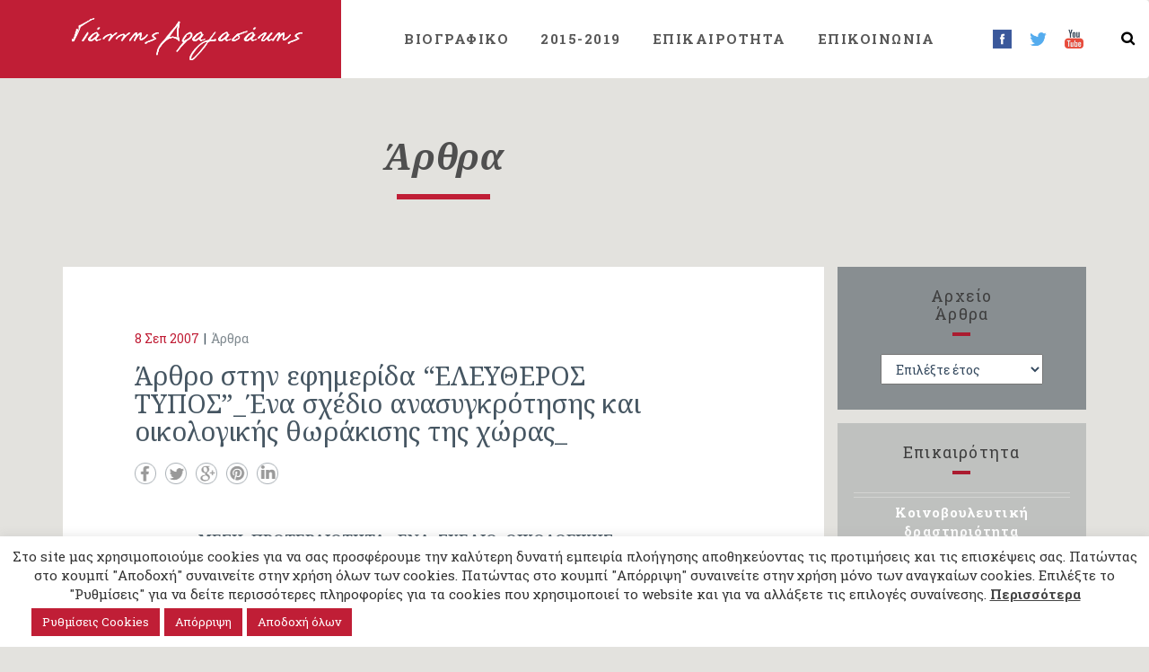

--- FILE ---
content_type: text/html; charset=UTF-8
request_url: https://dragasakis.gr/arthro-stin-efimerida-eleftheros-tipos_ena-sxedio-anasigkrotisis-kai-oikologikis-thorakisis-tis-xoras_/
body_size: 151533
content:
<!DOCTYPE html>
<html lang="el">
<head>
	<!-- Google tag (gtag.js) -->
	<script async src="https://www.googletagmanager.com/gtag/js?id=G-R5HC4WN188"></script>
	<script>
	  window.dataLayer = window.dataLayer || [];
	  function gtag(){dataLayer.push(arguments);}
	  gtag('js', new Date());

	  gtag('config', 'G-R5HC4WN188');
	</script>
	
  <meta charset="UTF-8">
  <meta name="viewport" content="width=device-width, initial-scale=1.0">
  <title>Άρθρο στην εφημερίδα &#8220;ΕΛΕΥΘΕΡΟΣ ΤΥΠΟΣ&#8221;_Ένα σχέδιο ανασυγκρότησης και οικολογικής θωράκισης της χώρας_ | Γιάννης Δραγασάκης</title>
  <link rel="profile" href="http://gmpg.org/xfn/11">
  <link rel="pingback" href="https://dragasakis.gr/xmlrpc.php">
<!--[if lt IE 9]>
<script src="https://dragasakis.gr/wp-content/themes/dragasakis/assets/js/html5shiv.js"></script>
<script src="https://dragasakis.gr/wp-content/themes/dragasakis/assets/js/respond.min.js"></script>
<![endif]-->       
<link rel="shortcut icon" href="https://dragasakis.gr/wp-content/themes/dragasakis/favicon.png" ><meta name='robots' content='max-image-preview:large' />
<link rel="alternate" type="application/rss+xml" title="Ροή RSS &raquo; Γιάννης Δραγασάκης" href="https://dragasakis.gr/feed/" />
<link rel="alternate" type="application/rss+xml" title="Ροή Σχολίων &raquo; Γιάννης Δραγασάκης" href="https://dragasakis.gr/comments/feed/" />
    <meta property="og:locale" content="el_GR" />
    <meta property="og:title" content="Άρθρο στην εφημερίδα &#8220;ΕΛΕΥΘΕΡΟΣ ΤΥΠΟΣ&#8221;_Ένα σχέδιο ανασυγκρότησης και οικολογικής θωράκισης της χώρας_"/>
    <meta property="og:description" content="ΑΜΕΣΗ ΠΡΟΤΕΡΑΙΟΤΗΤΑ: ΕΝΑ ΣΧΕΔΙΟ ΟΙΚΟΛΟΓΙΚΗΣ&nbsp;&nbsp;&nbsp;&nbsp;&nbsp;&nbsp;&nbsp;&nbsp;&nbsp;&nbsp;&nbsp;&nbsp;&nbsp;&nbsp;&nbsp;&nbsp;&nbsp;&nbsp; ΑΝΑΣΥΓΚΡΟΤΗΣΗΣ ΚΑΙ ΘΩΡΑΚΙΣΗΣ ΤΗΣ ΧΩΡΑΣΗ Κυβέρνηση της Ν.Δ., προβάλλει ως μέγιστο επίτευγμα της πολιτικής της την «ισχυρή ανάπτυξη» εννοώντας με αυτήν τη συνέχιση των σχετικά υψηλών ρυθμών αύξησης του ΑΕΠ και του εθνικού εισοδήματος. &nbsp;Αυτή όμως η «ισχυρή ανάπτυξη» που συνεχίζεται εδώ και δεκατέσσερα χρόνια …"/>
    <meta property="og:type" content="website"/>
    <meta property="og:url" content="https://dragasakis.gr/arthro-stin-efimerida-eleftheros-tipos_ena-sxedio-anasigkrotisis-kai-oikologikis-thorakisis-tis-xoras_/"/>
    <meta property="og:site_name" content="Γιάννης Δραγασάκης"/>
    <meta property="og:image" content="https://dragasakis.gr/wp-content/themes/dragasakis/images/social-image.jpg"/>
    <meta name="twitter:card" content="summary"/>
    <meta name="twitter:description" content="ΑΜΕΣΗ ΠΡΟΤΕΡΑΙΟΤΗΤΑ: ΕΝΑ ΣΧΕΔΙΟ ΟΙΚΟΛΟΓΙΚΗΣ&nbsp;&nbsp;&nbsp;&nbsp;&nbsp;&nbsp;&nbsp;&nbsp;&nbsp;&nbsp;&nbsp;&nbsp;&nbsp;&nbsp;&nbsp;&nbsp;&nbsp;&nbsp; ΑΝΑΣΥΓΚΡΟΤΗΣΗΣ ΚΑΙ ΘΩΡΑΚΙΣΗΣ ΤΗΣ ΧΩΡΑΣΗ Κυβέρνηση της Ν.Δ., προβάλλει ως μέγιστο επίτευγμα της πολιτικής της την «ισχυρή ανάπτυξη» εννοώντας με αυτήν τη συνέχιση των σχετικά υψηλών ρυθμών αύξησης του ΑΕΠ και του εθνικού εισοδήματος. &nbsp;Αυτή όμως η «ισχυρή ανάπτυξη» που συνεχίζεται εδώ και δεκατέσσερα χρόνια …"/>
    <meta name="twitter:title" content="Άρθρο στην εφημερίδα &#8220;ΕΛΕΥΘΕΡΟΣ ΤΥΠΟΣ&#8221;_Ένα σχέδιο ανασυγκρότησης και οικολογικής θωράκισης της χώρας_"/>
    <meta name="twitter:site" content="@YDragasakis"/>
    <meta name="twitter:image" content="https://dragasakis.gr/wp-content/themes/dragasakis/images/social-image.jpg"/>
<script type="text/javascript">
window._wpemojiSettings = {"baseUrl":"https:\/\/s.w.org\/images\/core\/emoji\/14.0.0\/72x72\/","ext":".png","svgUrl":"https:\/\/s.w.org\/images\/core\/emoji\/14.0.0\/svg\/","svgExt":".svg","source":{"concatemoji":"https:\/\/dragasakis.gr\/wp-includes\/js\/wp-emoji-release.min.js"}};
/*! This file is auto-generated */
!function(i,n){var o,s,e;function c(e){try{var t={supportTests:e,timestamp:(new Date).valueOf()};sessionStorage.setItem(o,JSON.stringify(t))}catch(e){}}function p(e,t,n){e.clearRect(0,0,e.canvas.width,e.canvas.height),e.fillText(t,0,0);var t=new Uint32Array(e.getImageData(0,0,e.canvas.width,e.canvas.height).data),r=(e.clearRect(0,0,e.canvas.width,e.canvas.height),e.fillText(n,0,0),new Uint32Array(e.getImageData(0,0,e.canvas.width,e.canvas.height).data));return t.every(function(e,t){return e===r[t]})}function u(e,t,n){switch(t){case"flag":return n(e,"\ud83c\udff3\ufe0f\u200d\u26a7\ufe0f","\ud83c\udff3\ufe0f\u200b\u26a7\ufe0f")?!1:!n(e,"\ud83c\uddfa\ud83c\uddf3","\ud83c\uddfa\u200b\ud83c\uddf3")&&!n(e,"\ud83c\udff4\udb40\udc67\udb40\udc62\udb40\udc65\udb40\udc6e\udb40\udc67\udb40\udc7f","\ud83c\udff4\u200b\udb40\udc67\u200b\udb40\udc62\u200b\udb40\udc65\u200b\udb40\udc6e\u200b\udb40\udc67\u200b\udb40\udc7f");case"emoji":return!n(e,"\ud83e\udef1\ud83c\udffb\u200d\ud83e\udef2\ud83c\udfff","\ud83e\udef1\ud83c\udffb\u200b\ud83e\udef2\ud83c\udfff")}return!1}function f(e,t,n){var r="undefined"!=typeof WorkerGlobalScope&&self instanceof WorkerGlobalScope?new OffscreenCanvas(300,150):i.createElement("canvas"),a=r.getContext("2d",{willReadFrequently:!0}),o=(a.textBaseline="top",a.font="600 32px Arial",{});return e.forEach(function(e){o[e]=t(a,e,n)}),o}function t(e){var t=i.createElement("script");t.src=e,t.defer=!0,i.head.appendChild(t)}"undefined"!=typeof Promise&&(o="wpEmojiSettingsSupports",s=["flag","emoji"],n.supports={everything:!0,everythingExceptFlag:!0},e=new Promise(function(e){i.addEventListener("DOMContentLoaded",e,{once:!0})}),new Promise(function(t){var n=function(){try{var e=JSON.parse(sessionStorage.getItem(o));if("object"==typeof e&&"number"==typeof e.timestamp&&(new Date).valueOf()<e.timestamp+604800&&"object"==typeof e.supportTests)return e.supportTests}catch(e){}return null}();if(!n){if("undefined"!=typeof Worker&&"undefined"!=typeof OffscreenCanvas&&"undefined"!=typeof URL&&URL.createObjectURL&&"undefined"!=typeof Blob)try{var e="postMessage("+f.toString()+"("+[JSON.stringify(s),u.toString(),p.toString()].join(",")+"));",r=new Blob([e],{type:"text/javascript"}),a=new Worker(URL.createObjectURL(r),{name:"wpTestEmojiSupports"});return void(a.onmessage=function(e){c(n=e.data),a.terminate(),t(n)})}catch(e){}c(n=f(s,u,p))}t(n)}).then(function(e){for(var t in e)n.supports[t]=e[t],n.supports.everything=n.supports.everything&&n.supports[t],"flag"!==t&&(n.supports.everythingExceptFlag=n.supports.everythingExceptFlag&&n.supports[t]);n.supports.everythingExceptFlag=n.supports.everythingExceptFlag&&!n.supports.flag,n.DOMReady=!1,n.readyCallback=function(){n.DOMReady=!0}}).then(function(){return e}).then(function(){var e;n.supports.everything||(n.readyCallback(),(e=n.source||{}).concatemoji?t(e.concatemoji):e.wpemoji&&e.twemoji&&(t(e.twemoji),t(e.wpemoji)))}))}((window,document),window._wpemojiSettings);
</script>
<style type="text/css">
img.wp-smiley,
img.emoji {
	display: inline !important;
	border: none !important;
	box-shadow: none !important;
	height: 1em !important;
	width: 1em !important;
	margin: 0 0.07em !important;
	vertical-align: -0.1em !important;
	background: none !important;
	padding: 0 !important;
}
</style>
	<link rel='stylesheet' id='wp-block-library-css' href='https://dragasakis.gr/wp-includes/css/dist/block-library/style.min.css' type='text/css' media='all' />
<style id='classic-theme-styles-inline-css' type='text/css'>
/*! This file is auto-generated */
.wp-block-button__link{color:#fff;background-color:#32373c;border-radius:9999px;box-shadow:none;text-decoration:none;padding:calc(.667em + 2px) calc(1.333em + 2px);font-size:1.125em}.wp-block-file__button{background:#32373c;color:#fff;text-decoration:none}
</style>
<style id='global-styles-inline-css' type='text/css'>
body{--wp--preset--color--black: #000000;--wp--preset--color--cyan-bluish-gray: #abb8c3;--wp--preset--color--white: #ffffff;--wp--preset--color--pale-pink: #f78da7;--wp--preset--color--vivid-red: #cf2e2e;--wp--preset--color--luminous-vivid-orange: #ff6900;--wp--preset--color--luminous-vivid-amber: #fcb900;--wp--preset--color--light-green-cyan: #7bdcb5;--wp--preset--color--vivid-green-cyan: #00d084;--wp--preset--color--pale-cyan-blue: #8ed1fc;--wp--preset--color--vivid-cyan-blue: #0693e3;--wp--preset--color--vivid-purple: #9b51e0;--wp--preset--gradient--vivid-cyan-blue-to-vivid-purple: linear-gradient(135deg,rgba(6,147,227,1) 0%,rgb(155,81,224) 100%);--wp--preset--gradient--light-green-cyan-to-vivid-green-cyan: linear-gradient(135deg,rgb(122,220,180) 0%,rgb(0,208,130) 100%);--wp--preset--gradient--luminous-vivid-amber-to-luminous-vivid-orange: linear-gradient(135deg,rgba(252,185,0,1) 0%,rgba(255,105,0,1) 100%);--wp--preset--gradient--luminous-vivid-orange-to-vivid-red: linear-gradient(135deg,rgba(255,105,0,1) 0%,rgb(207,46,46) 100%);--wp--preset--gradient--very-light-gray-to-cyan-bluish-gray: linear-gradient(135deg,rgb(238,238,238) 0%,rgb(169,184,195) 100%);--wp--preset--gradient--cool-to-warm-spectrum: linear-gradient(135deg,rgb(74,234,220) 0%,rgb(151,120,209) 20%,rgb(207,42,186) 40%,rgb(238,44,130) 60%,rgb(251,105,98) 80%,rgb(254,248,76) 100%);--wp--preset--gradient--blush-light-purple: linear-gradient(135deg,rgb(255,206,236) 0%,rgb(152,150,240) 100%);--wp--preset--gradient--blush-bordeaux: linear-gradient(135deg,rgb(254,205,165) 0%,rgb(254,45,45) 50%,rgb(107,0,62) 100%);--wp--preset--gradient--luminous-dusk: linear-gradient(135deg,rgb(255,203,112) 0%,rgb(199,81,192) 50%,rgb(65,88,208) 100%);--wp--preset--gradient--pale-ocean: linear-gradient(135deg,rgb(255,245,203) 0%,rgb(182,227,212) 50%,rgb(51,167,181) 100%);--wp--preset--gradient--electric-grass: linear-gradient(135deg,rgb(202,248,128) 0%,rgb(113,206,126) 100%);--wp--preset--gradient--midnight: linear-gradient(135deg,rgb(2,3,129) 0%,rgb(40,116,252) 100%);--wp--preset--font-size--small: 13px;--wp--preset--font-size--medium: 20px;--wp--preset--font-size--large: 36px;--wp--preset--font-size--x-large: 42px;--wp--preset--spacing--20: 0.44rem;--wp--preset--spacing--30: 0.67rem;--wp--preset--spacing--40: 1rem;--wp--preset--spacing--50: 1.5rem;--wp--preset--spacing--60: 2.25rem;--wp--preset--spacing--70: 3.38rem;--wp--preset--spacing--80: 5.06rem;--wp--preset--shadow--natural: 6px 6px 9px rgba(0, 0, 0, 0.2);--wp--preset--shadow--deep: 12px 12px 50px rgba(0, 0, 0, 0.4);--wp--preset--shadow--sharp: 6px 6px 0px rgba(0, 0, 0, 0.2);--wp--preset--shadow--outlined: 6px 6px 0px -3px rgba(255, 255, 255, 1), 6px 6px rgba(0, 0, 0, 1);--wp--preset--shadow--crisp: 6px 6px 0px rgba(0, 0, 0, 1);}:where(.is-layout-flex){gap: 0.5em;}:where(.is-layout-grid){gap: 0.5em;}body .is-layout-flow > .alignleft{float: left;margin-inline-start: 0;margin-inline-end: 2em;}body .is-layout-flow > .alignright{float: right;margin-inline-start: 2em;margin-inline-end: 0;}body .is-layout-flow > .aligncenter{margin-left: auto !important;margin-right: auto !important;}body .is-layout-constrained > .alignleft{float: left;margin-inline-start: 0;margin-inline-end: 2em;}body .is-layout-constrained > .alignright{float: right;margin-inline-start: 2em;margin-inline-end: 0;}body .is-layout-constrained > .aligncenter{margin-left: auto !important;margin-right: auto !important;}body .is-layout-constrained > :where(:not(.alignleft):not(.alignright):not(.alignfull)){max-width: var(--wp--style--global--content-size);margin-left: auto !important;margin-right: auto !important;}body .is-layout-constrained > .alignwide{max-width: var(--wp--style--global--wide-size);}body .is-layout-flex{display: flex;}body .is-layout-flex{flex-wrap: wrap;align-items: center;}body .is-layout-flex > *{margin: 0;}body .is-layout-grid{display: grid;}body .is-layout-grid > *{margin: 0;}:where(.wp-block-columns.is-layout-flex){gap: 2em;}:where(.wp-block-columns.is-layout-grid){gap: 2em;}:where(.wp-block-post-template.is-layout-flex){gap: 1.25em;}:where(.wp-block-post-template.is-layout-grid){gap: 1.25em;}.has-black-color{color: var(--wp--preset--color--black) !important;}.has-cyan-bluish-gray-color{color: var(--wp--preset--color--cyan-bluish-gray) !important;}.has-white-color{color: var(--wp--preset--color--white) !important;}.has-pale-pink-color{color: var(--wp--preset--color--pale-pink) !important;}.has-vivid-red-color{color: var(--wp--preset--color--vivid-red) !important;}.has-luminous-vivid-orange-color{color: var(--wp--preset--color--luminous-vivid-orange) !important;}.has-luminous-vivid-amber-color{color: var(--wp--preset--color--luminous-vivid-amber) !important;}.has-light-green-cyan-color{color: var(--wp--preset--color--light-green-cyan) !important;}.has-vivid-green-cyan-color{color: var(--wp--preset--color--vivid-green-cyan) !important;}.has-pale-cyan-blue-color{color: var(--wp--preset--color--pale-cyan-blue) !important;}.has-vivid-cyan-blue-color{color: var(--wp--preset--color--vivid-cyan-blue) !important;}.has-vivid-purple-color{color: var(--wp--preset--color--vivid-purple) !important;}.has-black-background-color{background-color: var(--wp--preset--color--black) !important;}.has-cyan-bluish-gray-background-color{background-color: var(--wp--preset--color--cyan-bluish-gray) !important;}.has-white-background-color{background-color: var(--wp--preset--color--white) !important;}.has-pale-pink-background-color{background-color: var(--wp--preset--color--pale-pink) !important;}.has-vivid-red-background-color{background-color: var(--wp--preset--color--vivid-red) !important;}.has-luminous-vivid-orange-background-color{background-color: var(--wp--preset--color--luminous-vivid-orange) !important;}.has-luminous-vivid-amber-background-color{background-color: var(--wp--preset--color--luminous-vivid-amber) !important;}.has-light-green-cyan-background-color{background-color: var(--wp--preset--color--light-green-cyan) !important;}.has-vivid-green-cyan-background-color{background-color: var(--wp--preset--color--vivid-green-cyan) !important;}.has-pale-cyan-blue-background-color{background-color: var(--wp--preset--color--pale-cyan-blue) !important;}.has-vivid-cyan-blue-background-color{background-color: var(--wp--preset--color--vivid-cyan-blue) !important;}.has-vivid-purple-background-color{background-color: var(--wp--preset--color--vivid-purple) !important;}.has-black-border-color{border-color: var(--wp--preset--color--black) !important;}.has-cyan-bluish-gray-border-color{border-color: var(--wp--preset--color--cyan-bluish-gray) !important;}.has-white-border-color{border-color: var(--wp--preset--color--white) !important;}.has-pale-pink-border-color{border-color: var(--wp--preset--color--pale-pink) !important;}.has-vivid-red-border-color{border-color: var(--wp--preset--color--vivid-red) !important;}.has-luminous-vivid-orange-border-color{border-color: var(--wp--preset--color--luminous-vivid-orange) !important;}.has-luminous-vivid-amber-border-color{border-color: var(--wp--preset--color--luminous-vivid-amber) !important;}.has-light-green-cyan-border-color{border-color: var(--wp--preset--color--light-green-cyan) !important;}.has-vivid-green-cyan-border-color{border-color: var(--wp--preset--color--vivid-green-cyan) !important;}.has-pale-cyan-blue-border-color{border-color: var(--wp--preset--color--pale-cyan-blue) !important;}.has-vivid-cyan-blue-border-color{border-color: var(--wp--preset--color--vivid-cyan-blue) !important;}.has-vivid-purple-border-color{border-color: var(--wp--preset--color--vivid-purple) !important;}.has-vivid-cyan-blue-to-vivid-purple-gradient-background{background: var(--wp--preset--gradient--vivid-cyan-blue-to-vivid-purple) !important;}.has-light-green-cyan-to-vivid-green-cyan-gradient-background{background: var(--wp--preset--gradient--light-green-cyan-to-vivid-green-cyan) !important;}.has-luminous-vivid-amber-to-luminous-vivid-orange-gradient-background{background: var(--wp--preset--gradient--luminous-vivid-amber-to-luminous-vivid-orange) !important;}.has-luminous-vivid-orange-to-vivid-red-gradient-background{background: var(--wp--preset--gradient--luminous-vivid-orange-to-vivid-red) !important;}.has-very-light-gray-to-cyan-bluish-gray-gradient-background{background: var(--wp--preset--gradient--very-light-gray-to-cyan-bluish-gray) !important;}.has-cool-to-warm-spectrum-gradient-background{background: var(--wp--preset--gradient--cool-to-warm-spectrum) !important;}.has-blush-light-purple-gradient-background{background: var(--wp--preset--gradient--blush-light-purple) !important;}.has-blush-bordeaux-gradient-background{background: var(--wp--preset--gradient--blush-bordeaux) !important;}.has-luminous-dusk-gradient-background{background: var(--wp--preset--gradient--luminous-dusk) !important;}.has-pale-ocean-gradient-background{background: var(--wp--preset--gradient--pale-ocean) !important;}.has-electric-grass-gradient-background{background: var(--wp--preset--gradient--electric-grass) !important;}.has-midnight-gradient-background{background: var(--wp--preset--gradient--midnight) !important;}.has-small-font-size{font-size: var(--wp--preset--font-size--small) !important;}.has-medium-font-size{font-size: var(--wp--preset--font-size--medium) !important;}.has-large-font-size{font-size: var(--wp--preset--font-size--large) !important;}.has-x-large-font-size{font-size: var(--wp--preset--font-size--x-large) !important;}
.wp-block-navigation a:where(:not(.wp-element-button)){color: inherit;}
:where(.wp-block-post-template.is-layout-flex){gap: 1.25em;}:where(.wp-block-post-template.is-layout-grid){gap: 1.25em;}
:where(.wp-block-columns.is-layout-flex){gap: 2em;}:where(.wp-block-columns.is-layout-grid){gap: 2em;}
.wp-block-pullquote{font-size: 1.5em;line-height: 1.6;}
</style>
<link rel='stylesheet' id='cookie-law-info-css' href='https://dragasakis.gr/wp-content/plugins/cookie-law-info/legacy/public/css/cookie-law-info-public.css' type='text/css' media='all' />
<link rel='stylesheet' id='cookie-law-info-gdpr-css' href='https://dragasakis.gr/wp-content/plugins/cookie-law-info/legacy/public/css/cookie-law-info-gdpr.css' type='text/css' media='all' />
<link rel='stylesheet' id='bootstrap-min-css' href='https://dragasakis.gr/wp-content/themes/dragasakis/assets/css/bootstrap.min.css' type='text/css' media='all' />
<link rel='stylesheet' id='prettyPhoto-css' href='https://dragasakis.gr/wp-content/themes/dragasakis/assets/css/prettyPhoto.css' type='text/css' media='all' />
<link rel='stylesheet' id='animate-css' href='https://dragasakis.gr/wp-content/themes/dragasakis/assets/css/animate.css' type='text/css' media='all' />
<link rel='stylesheet' id='fontawesome-css' href='https://dragasakis.gr/wp-content/themes/dragasakis/assets/css/font-awesome.min.css' type='text/css' media='all' />
<link rel='stylesheet' id='style-css' href='https://dragasakis.gr/wp-content/themes/dragasakis/style.css' type='text/css' media='all' />
<link rel='stylesheet' id='flex-css' href='https://dragasakis.gr/wp-content/themes/dragasakis/assets/css/flexslider.css' type='text/css' media='all' />
<link rel='stylesheet' id='customstyle-css' href='https://dragasakis.gr/wp-content/themes/dragasakis/assets/css/custom.css' type='text/css' media='all' />
<link rel='stylesheet' id='cff-css' href='https://dragasakis.gr/wp-content/plugins/custom-facebook-feed/assets/css/cff-style.min.css' type='text/css' media='all' />
<link rel='stylesheet' id='sb-font-awesome-css' href='https://dragasakis.gr/wp-content/plugins/custom-facebook-feed/assets/css/font-awesome.min.css' type='text/css' media='all' />
<link rel='stylesheet' id='robotoGF-css' href='https://fonts.googleapis.com/css?family=Roboto+Slab%3A400%2C700&#038;subset=greek%2Clatin' type='text/css' media='all' />
<link rel='stylesheet' id='robotoCondGF-css' href='https://fonts.googleapis.com/css?family=Roboto+Condensed%3A400%2C400italic&#038;subset=greek%2Clatin' type='text/css' media='all' />
<link rel='stylesheet' id='notoGF-css' href='https://fonts.googleapis.com/css?family=Noto+Serif%3A400%2C700%2C400italic%2C700italic&#038;subset=latin%2Cgreek' type='text/css' media='all' />
<script type='text/javascript' src='https://dragasakis.gr/wp-content/plugins/enable-jquery-migrate-helper/js/jquery/jquery-1.12.4-wp.js' id='jquery-core-js'></script>
<script type='text/javascript' src='https://dragasakis.gr/wp-content/plugins/enable-jquery-migrate-helper/js/jquery-migrate/jquery-migrate-1.4.1-wp.js' id='jquery-migrate-js'></script>
<script type='text/javascript' id='cookie-law-info-js-extra'>
/* <![CDATA[ */
var Cli_Data = {"nn_cookie_ids":["VISITOR_INFO1_LIVE","test_cookie","IDE","yt-remote-device-id","yt-remote-connected-devices","_ga","_gid","CONSENT","_gat","YSC"],"cookielist":[],"non_necessary_cookies":{"advertisement":["VISITOR_INFO1_LIVE","test_cookie","IDE","yt-remote-device-id","yt-remote-connected-devices","YSC"],"analytics":["_ga","_gid","CONSENT","_gat"]},"ccpaEnabled":"","ccpaRegionBased":"","ccpaBarEnabled":"","strictlyEnabled":["necessary","obligatoire"],"ccpaType":"gdpr","js_blocking":"1","custom_integration":"","triggerDomRefresh":"","secure_cookies":""};
var cli_cookiebar_settings = {"animate_speed_hide":"500","animate_speed_show":"500","background":"#FFF","border":"#b1a6a6c2","border_on":"","button_1_button_colour":"#c01e36","button_1_button_hover":"#9a182b","button_1_link_colour":"#fff","button_1_as_button":"1","button_1_new_win":"","button_2_button_colour":"#333","button_2_button_hover":"#292929","button_2_link_colour":"#444","button_2_as_button":"","button_2_hidebar":"","button_3_button_colour":"#c01e36","button_3_button_hover":"#9a182b","button_3_link_colour":"#ffffff","button_3_as_button":"1","button_3_new_win":"","button_4_button_colour":"#c01e36","button_4_button_hover":"#9a182b","button_4_link_colour":"#ffffff","button_4_as_button":"1","button_7_button_colour":"#c01e36","button_7_button_hover":"#9a182b","button_7_link_colour":"#fff","button_7_as_button":"1","button_7_new_win":"","font_family":"inherit","header_fix":"","notify_animate_hide":"1","notify_animate_show":"","notify_div_id":"#cookie-law-info-bar","notify_position_horizontal":"right","notify_position_vertical":"bottom","scroll_close":"","scroll_close_reload":"","accept_close_reload":"","reject_close_reload":"","showagain_tab":"1","showagain_background":"#fff","showagain_border":"#000","showagain_div_id":"#cookie-law-info-again","showagain_x_position":"100px","text":"#333333","show_once_yn":"","show_once":"10000","logging_on":"","as_popup":"","popup_overlay":"1","bar_heading_text":"","cookie_bar_as":"banner","popup_showagain_position":"bottom-right","widget_position":"left"};
var log_object = {"ajax_url":"https:\/\/dragasakis.gr\/wp-admin\/admin-ajax.php"};
/* ]]> */
</script>
<script type='text/javascript' src='https://dragasakis.gr/wp-content/plugins/cookie-law-info/legacy/public/js/cookie-law-info-public.js' id='cookie-law-info-js'></script>
<script type='text/javascript' src='https://dragasakis.gr/wp-content/themes/dragasakis/assets/js/bootstrap.min.js' id='bootstrap-js-js'></script>
<script type='text/javascript' src='https://dragasakis.gr/wp-content/themes/dragasakis/assets/js/jquery.prettyPhoto.js' id='prettyPhoto-js'></script>
<script type='text/javascript' src='https://dragasakis.gr/wp-content/themes/dragasakis/assets/js/jquery.flexslider-min.js' id='flexslider-js-js'></script>
<script type='text/javascript' src='https://dragasakis.gr/wp-content/themes/dragasakis/assets/js/fluidvids.js' id='fluidvids-js-js'></script>
<script type='text/javascript' src='https://dragasakis.gr/wp-content/themes/dragasakis/assets/js/main.js' id='main-js-js'></script>
<link rel="https://api.w.org/" href="https://dragasakis.gr/wp-json/" /><link rel="alternate" type="application/json" href="https://dragasakis.gr/wp-json/wp/v2/posts/136" /><link rel="EditURI" type="application/rsd+xml" title="RSD" href="https://dragasakis.gr/xmlrpc.php?rsd" />

<link rel="canonical" href="https://dragasakis.gr/arthro-stin-efimerida-eleftheros-tipos_ena-sxedio-anasigkrotisis-kai-oikologikis-thorakisis-tis-xoras_/" />
<link rel='shortlink' href='https://dragasakis.gr/?p=136' />
<link rel="alternate" type="application/json+oembed" href="https://dragasakis.gr/wp-json/oembed/1.0/embed?url=https%3A%2F%2Fdragasakis.gr%2Farthro-stin-efimerida-eleftheros-tipos_ena-sxedio-anasigkrotisis-kai-oikologikis-thorakisis-tis-xoras_%2F" />
<link rel="alternate" type="text/xml+oembed" href="https://dragasakis.gr/wp-json/oembed/1.0/embed?url=https%3A%2F%2Fdragasakis.gr%2Farthro-stin-efimerida-eleftheros-tipos_ena-sxedio-anasigkrotisis-kai-oikologikis-thorakisis-tis-xoras_%2F&#038;format=xml" />
<!-- Global site tag (gtag.js) - Google Analytics -->
<script type="text/plain" data-cli-class="cli-blocker-script"  data-cli-script-type="analytics" data-cli-block="true"  data-cli-element-position="head" async src="https://www.googletagmanager.com/gtag/js?id=UA-375389-82"></script>
<script type="text/plain" data-cli-class="cli-blocker-script"  data-cli-script-type="analytics" data-cli-block="true"  data-cli-element-position="head">
  window.dataLayer = window.dataLayer || [];
  function gtag(){dataLayer.push(arguments);}
  gtag('js', new Date());

  gtag('config', 'UA-375389-82');
</script>
        <script type="text/javascript">
            var jQueryMigrateHelperHasSentDowngrade = false;

			window.onerror = function( msg, url, line, col, error ) {
				// Break out early, do not processing if a downgrade reqeust was already sent.
				if ( jQueryMigrateHelperHasSentDowngrade ) {
					return true;
                }

				var xhr = new XMLHttpRequest();
				var nonce = '28bf665669';
				var jQueryFunctions = [
					'andSelf',
					'browser',
					'live',
					'boxModel',
					'support.boxModel',
					'size',
					'swap',
					'clean',
					'sub',
                ];
				var match_pattern = /\)\.(.+?) is not a function/;
                var erroredFunction = msg.match( match_pattern );

                // If there was no matching functions, do not try to downgrade.
                if ( null === erroredFunction || typeof erroredFunction !== 'object' || typeof erroredFunction[1] === "undefined" || -1 === jQueryFunctions.indexOf( erroredFunction[1] ) ) {
                    return true;
                }

                // Set that we've now attempted a downgrade request.
                jQueryMigrateHelperHasSentDowngrade = true;

				xhr.open( 'POST', 'https://dragasakis.gr/wp-admin/admin-ajax.php' );
				xhr.setRequestHeader( 'Content-Type', 'application/x-www-form-urlencoded' );
				xhr.onload = function () {
					var response,
                        reload = false;

					if ( 200 === xhr.status ) {
                        try {
                        	response = JSON.parse( xhr.response );

                        	reload = response.data.reload;
                        } catch ( e ) {
                        	reload = false;
                        }
                    }

					// Automatically reload the page if a deprecation caused an automatic downgrade, ensure visitors get the best possible experience.
					if ( reload ) {
						location.reload();
                    }
				};

				xhr.send( encodeURI( 'action=jquery-migrate-downgrade-version&_wpnonce=' + nonce ) );

				// Suppress error alerts in older browsers
				return true;
			}
        </script>

		</head><!--/head-->

<body class="post-template-default single single-post postid-136 single-format-standard lang_el">
  
  <header id="header" class="navbar navbar-default" role="banner">
    <div class="container-fluid">
      <div class="navbar-header">
        <button type="button" class="navbar-toggle" data-toggle="collapse" data-target=".navbar-collapse">
          <span class="sr-only">Toggle navigation</span>
          <span class="icon-bar"></span>
          <span class="icon-bar"></span>
          <span class="icon-bar"></span>
        </button>
        <a class="navbar-brand" href="https://dragasakis.gr/" >
            <img src="https://dragasakis.gr/wp-content/themes/dragasakis/images/logo.png" alt="Γιάννης Δραγασάκης" />
        </a>
      </div>

      <div class="hidden-xs">
        <ul id="menu-main-nav" class="nav navbar-nav navbar-main"><li id="menu-item-717" class="menu-item menu-item-type-post_type menu-item-object-page menu-item-717"><a title="ΒΙΟΓΡΑΦΙΚΟ" href="https://dragasakis.gr/viografiko/">ΒΙΟΓΡΑΦΙΚΟ</a></li>
<li id="menu-item-710" class="menu-item menu-item-type-taxonomy menu-item-object-category menu-item-has-children menu-item-710 dropdown"><a title="2015-2019" href="https://dragasakis.gr/category/antiproedros-tis-kivernisis/">2015-2019 <i class="icon-angle-down"></i></a>
<ul role="menu" class=" dropdown-menu">
	<li id="menu-item-711" class="menu-item menu-item-type-taxonomy menu-item-object-category menu-item-711"><a title="Θεσμική Δραστηριότητα" href="https://dragasakis.gr/category/antiproedros-tis-kivernisis/drastiriotita/">Θεσμική Δραστηριότητα</a></li>
</ul>
</li>
<li id="menu-item-695" class="menu-item menu-item-type-taxonomy menu-item-object-category current-post-ancestor menu-item-has-children menu-item-695 dropdown"><a title="ΕΠΙΚΑΙΡΟΤΗΤΑ" href="https://dragasakis.gr/category/epikairotita/">ΕΠΙΚΑΙΡΟΤΗΤΑ <i class="icon-angle-down"></i></a>
<ul role="menu" class=" dropdown-menu">
	<li id="menu-item-696" class="menu-item menu-item-type-taxonomy menu-item-object-category menu-item-696"><a title="Συνεντεύξεις" href="https://dragasakis.gr/category/epikairotita/sinentefxeis/">Συνεντεύξεις</a></li>
	<li id="menu-item-697" class="menu-item menu-item-type-taxonomy menu-item-object-category menu-item-697"><a title="Ομιλίες" href="https://dragasakis.gr/category/epikairotita/omilies/">Ομιλίες</a></li>
	<li id="menu-item-698" class="menu-item menu-item-type-taxonomy menu-item-object-category current-post-ancestor current-menu-parent current-post-parent menu-item-698 active"><a title="Άρθρα" href="https://dragasakis.gr/category/epikairotita/arthra/">Άρθρα</a></li>
	<li id="menu-item-3654" class="menu-item menu-item-type-taxonomy menu-item-object-category menu-item-3654"><a title="Κοινοβουλευτική δραστηριότητα" href="https://dragasakis.gr/category/epikairotita/koinovouleftiki-drastiriotita/">Κοινοβουλευτική δραστηριότητα</a></li>
</ul>
</li>
<li id="menu-item-727" class="menu-item menu-item-type-post_type menu-item-object-page menu-item-727"><a title="ΕΠΙΚΟΙΝΩΝΙΑ" href="https://dragasakis.gr/epikoinonia/">ΕΠΙΚΟΙΝΩΝΙΑ</a></li>

                <li class="nav-menu-div"></li>
                <li class="nav-menu-sc"><a href="https://www.facebook.com/ydragasakis/" class="social-fb"></a></li>
                <li class="nav-menu-sc"><a href="https://twitter.com/YDragasakis" class="social-tw"></a></li>
                <li class="nav-menu-sc"><a href="https://www.youtube.com/channel/UCjLRc8L7Ji5pAY4KwnCzQSw" class="social-yt"></a></li>
                <li class="nav-menu-search" id="ms"><form role="search" method="get" class="search-form" action="https://dragasakis.gr/">
				<label>
					<span class="screen-reader-text">Αναζήτηση για:</span>
					<input type="search" class="search-field" placeholder="Αναζήτηση&hellip;" value="" name="s" />
				</label>
				<input type="submit" class="search-submit" value="Αναζήτηση" />
			</form></li></ul>      </div>

      <div id="mobile-menu" class="visible-xs">
        <div class="collapse navbar-collapse">
          <ul id="menu-main-nav-1" class="nav navbar-nav"><li class="menu-item menu-item-type-post_type menu-item-object-page menu-item-717"><a title="ΒΙΟΓΡΑΦΙΚΟ" href="https://dragasakis.gr/viografiko/">ΒΙΟΓΡΑΦΙΚΟ</a></li>
<li class="menu-item menu-item-type-taxonomy menu-item-object-category menu-item-has-children menu-item-710"><a title="2015-2019" href="https://dragasakis.gr/category/antiproedros-tis-kivernisis/">2015-2019</a>
                <span class="menu-toggler" data-toggle="collapse" data-target=".collapse-710">
                <i class="fa fa-angle-right"></i><i class="fa fa-angle-down"></i>
                </span>
<ul role="menu" class="collapse collapse-710 ">
	<li class="menu-item menu-item-type-taxonomy menu-item-object-category menu-item-711"><a title="Θεσμική Δραστηριότητα" href="https://dragasakis.gr/category/antiproedros-tis-kivernisis/drastiriotita/">Θεσμική Δραστηριότητα</a></li>
</ul>
</li>
<li class="menu-item menu-item-type-taxonomy menu-item-object-category current-post-ancestor menu-item-has-children menu-item-695"><a title="ΕΠΙΚΑΙΡΟΤΗΤΑ" href="https://dragasakis.gr/category/epikairotita/">ΕΠΙΚΑΙΡΟΤΗΤΑ</a>
                <span class="menu-toggler" data-toggle="collapse" data-target=".collapse-695">
                <i class="fa fa-angle-right"></i><i class="fa fa-angle-down"></i>
                </span>
<ul role="menu" class="collapse collapse-695 ">
	<li class="menu-item menu-item-type-taxonomy menu-item-object-category menu-item-696"><a title="Συνεντεύξεις" href="https://dragasakis.gr/category/epikairotita/sinentefxeis/">Συνεντεύξεις</a></li>
	<li class="menu-item menu-item-type-taxonomy menu-item-object-category menu-item-697"><a title="Ομιλίες" href="https://dragasakis.gr/category/epikairotita/omilies/">Ομιλίες</a></li>
	<li class="menu-item menu-item-type-taxonomy menu-item-object-category current-post-ancestor current-menu-parent current-post-parent menu-item-698 active"><a title="Άρθρα" href="https://dragasakis.gr/category/epikairotita/arthra/">Άρθρα</a></li>
	<li class="menu-item menu-item-type-taxonomy menu-item-object-category menu-item-3654"><a title="Κοινοβουλευτική δραστηριότητα" href="https://dragasakis.gr/category/epikairotita/koinovouleftiki-drastiriotita/">Κοινοβουλευτική δραστηριότητα</a></li>
</ul>
</li>
<li class="menu-item menu-item-type-post_type menu-item-object-page menu-item-727"><a title="ΕΠΙΚΟΙΝΩΝΙΑ" href="https://dragasakis.gr/epikoinonia/">ΕΠΙΚΟΙΝΩΝΙΑ</a></li>

                <li class="nav-menu-div"></li>
                <li class="nav-menu-sc"><a href="https://www.facebook.com/ydragasakis/" class="social-fb"></a></li>
                <li class="nav-menu-sc"><a href="https://twitter.com/YDragasakis" class="social-tw"></a></li>
                <li class="nav-menu-sc"><a href="https://www.youtube.com/channel/UCjLRc8L7Ji5pAY4KwnCzQSw" class="social-yt"></a></li>
                <li class="nav-menu-search" id="ms"><form role="search" method="get" class="search-form" action="https://dragasakis.gr/">
				<label>
					<span class="screen-reader-text">Αναζήτηση για:</span>
					<input type="search" class="search-field" placeholder="Αναζήτηση&hellip;" value="" name="s" />
				</label>
				<input type="submit" class="search-submit" value="Αναζήτηση" />
			</form></li></ul>        </div>
      </div><!--/.visible-xs-->
    </div>
  </header><!--/#header-->

  

    <div id="page-header" class="plain-header">
        <div class="container">
            <div class="row">
                <div class="title-wrap col-md-9">
                    <div class="title-content">
                        <h1 class="page-title">Άρθρα</h1>
                        
                    </div>
                </div>
            </div>
        </div>
    </div>

    
    <section id="main">
    <div class="container">
      <div class="row">
        <div class="col-lg-12">
          <div id="primary" class="content-area">
            
<div class="row">
    <div id="content" class="site-content col-md-9" role="main">
                        
<article id="post-136" class="post-136 post type-post status-publish format-standard hentry category-arthra">
    <header class="entry-header">

                <div class="post-meta"><time class="rpwe-time published" datetime="2007-09-08T00:00:00+02:00">8 Σεπ 2007</time><span class="rpwe-divider">|</span><a href="https://dragasakis.gr/category/epikairotita/arthra/" class="rpwe-cat">Άρθρα</a></div>
        <h1 class="entry-title">
            Άρθρο στην εφημερίδα &#8220;ΕΛΕΥΘΕΡΟΣ ΤΥΠΟΣ&#8221;_Ένα σχέδιο ανασυγκρότησης και οικολογικής θωράκισης της χώρας_                    </h1>
                        <ul class="social-share">
            <li class="icon-social-share facebook"><a href="https://www.facebook.com/sharer/sharer.php?u=https://dragasakis.gr/arthro-stin-efimerida-eleftheros-tipos_ena-sxedio-anasigkrotisis-kai-oikologikis-thorakisis-tis-xoras_/"></a></li>
            <li class="icon-social-share twitter"><a href="https://twitter.com/home?status=https://dragasakis.gr/arthro-stin-efimerida-eleftheros-tipos_ena-sxedio-anasigkrotisis-kai-oikologikis-thorakisis-tis-xoras_/"></a></li>
            <li class="icon-social-share googleplus"><a href="https://plus.google.com/share?url=https://dragasakis.gr/arthro-stin-efimerida-eleftheros-tipos_ena-sxedio-anasigkrotisis-kai-oikologikis-thorakisis-tis-xoras_/"></a></li>
            <li class="icon-social-share pinterest"><a href="https://pinterest.com/pin/create/button/?url=https://dragasakis.gr/arthro-stin-efimerida-eleftheros-tipos_ena-sxedio-anasigkrotisis-kai-oikologikis-thorakisis-tis-xoras_/&media=&description=Άρθρο στην εφημερίδα &#8220;ΕΛΕΥΘΕΡΟΣ ΤΥΠΟΣ&#8221;_Ένα σχέδιο ανασυγκρότησης και οικολογικής θωράκισης της χώρας_"></a></li>
            <li class="icon-social-share linkedin"><a href="https://www.linkedin.com/shareArticle?mini=true&url=https://dragasakis.gr/arthro-stin-efimerida-eleftheros-tipos_ena-sxedio-anasigkrotisis-kai-oikologikis-thorakisis-tis-xoras_/&title=Άρθρο στην εφημερίδα &#8220;ΕΛΕΥΘΕΡΟΣ ΤΥΠΟΣ&#8221;_Ένα σχέδιο ανασυγκρότησης και οικολογικής θωράκισης της χώρας_"></a></li>
        </ul>
        
    </header><!--/.entry-header -->

        <div class="entry-content">
        <p><strong>ΑΜΕΣΗ ΠΡΟΤΕΡΑΙΟΤΗΤΑ: ΕΝΑ ΣΧΕΔΙΟ ΟΙΚΟΛΟΓΙΚΗΣ&nbsp;&nbsp;&nbsp;&nbsp;&nbsp;&nbsp;&nbsp;&nbsp;&nbsp;&nbsp;&nbsp;&nbsp;&nbsp;&nbsp;&nbsp;&nbsp;&nbsp;&nbsp; ΑΝΑΣΥΓΚΡΟΤΗΣΗΣ ΚΑΙ ΘΩΡΑΚΙΣΗΣ ΤΗΣ ΧΩΡΑΣ</strong></p>
<p>Η Κυβέρνηση της Ν.Δ., προβάλλει ως μέγιστο επίτευγμα της πολιτικής της την «ισχυρή ανάπτυξη» εννοώντας με αυτήν τη συνέχιση των σχετικά υψηλών ρυθμών αύξησης του ΑΕΠ και του εθνικού εισοδήματος. </p>
<p>&nbsp;Αυτή όμως η «ισχυρή ανάπτυξη» που συνεχίζεται εδώ και δεκατέσσερα χρόνια περίπου, όχι μόνο δεν έχει οδηγήσει σε μείωση των ανισοτήτων και σε περιορισμό της φτώχειας, αλλά αντίθετα συνοδεύεται από διεύρυνση αυτών των προβλημάτων, όπως και η Κυβέρνηση όψιμα αναγνωρίζει. </p>
<p>&nbsp;Το μοντέλο αυτό δημιουργεί ταυτόχρονα ιδιωτικά κέρδη και δημόσια μιζέρια, ιδιωτικό πλούτο και δημόσια ελλείμματα, πληθωρισμό ιδιωτικών αγαθών και συρρίκνωση των δημόσιων αγαθών και υποδομών. Δραματική έκφραση των παραπάνω και οι πρόσφατες καταστροφικές πυρκαγιές με τον πρωτοφανή αριθμό θυμάτων ως αποτέλεσμα της έλλειψης σχεδιασμού, μέσων, αλλά και πάνω από όλα μιας πολιτικής βούλησης που να αντιμετωπίζει τα δάση και το περιβάλλον ευρύτερα ως κοινωνικό αγαθό και όχι ως εν δυνάμει αναλώσιμο εμπόρευμα. </p>
<p>&nbsp;Πρόκειται τελικά για μια «ανάπτυξη» που όχι μόνο δεν είναι διατηρήσιμη και αυτοσυντηρούμενη, αλλά λειτουργεί αυτοκαταστροφικά, συρρικνώνοντας τις οικονομικές, τις κοινωνικές και τις περιβαλλοντικές προϋποθέσεις της συνέχισής της. </p>
<p>&nbsp;Η Κυβέρνηση, προβάλλει επίσης ως επίτευγμα της πολιτικής της τη μείωση των δημόσιων ελλειμμάτων κάτω από το όριο του 3% και τη συνακόλουθη άρση της επιτήρησης από την Ε.Ε. Όμως, το επίτευγμα αυτό το πλήρωσαν σκληρά οι εργαζόμενοι με καθήλωση των μισθών και με αύξηση της έμμεσης&nbsp; (κυρίως) φορολογίας. Το χειρότερο είναι ότι οι θυσίες αυτές, αποδείχτηκαν για μια ακόμη φορά χωρίς ελπίδα και προοπτική, αφού, στο μεταξύ μια νέα δημοσιονομική κρίση έχει ωριμάσει και θα εκδηλωθεί μετά τις εκλογές ως μία «κρίση εσόδων». Στην εξέλιξη αυτή συνεισφέρουν η υστέρηση των φορολογικών εσόδων, ως αποτέλεσμα της φοροδιαφυγής αλλά και της μείωσης των φορολογικών συντελεστών στα κέρδη και τα μερίσματα, η υπέρβαση των δαπανών και οι πρόσφατες πυρκαγιές. </p>
<p>&nbsp;Ο άμεσος κίνδυνος που διαγράφεται, λοιπόν, είναι, μετά τις εκλογές, υπό την πίεση ακριβώς αυτής της «κρίσης εσόδων», να κυριαρχήσουν ξανά κοντόφθαλμες και στενά δημοσιονομικές λογικές, να επιχειρηθούν ξανά σκληρές εισοδηματικές και φορολογικές επιδρομές, να αγνοηθούν ξανά οι ανάγκες για μια μακρόπνοη στρατηγική και, πριν από όλα, η ανάγκη για ένα ολοκληρωμένο σχέδιο ανασυγκρότησης και οικολογικής θωράκισης της χώρας. Μόνο με ένα τέτοιο σχέδιο μπορούμε να ελπίζουμε ότι ο εναπομείνας δασικός και οικολογικός πλούτος να διασωθεί και ότι η οι κατεστραμμένες περιοχές δεν θα ερημοποιηθούν, αλλά θα αναζωογονηθούν οικολογικά, κοινωνικά και οικονομικά. </p>
<p>&nbsp;Πέρα από τα μέτρα άμεσης ανακούφισης, θα πρέπει να καταρτισθούν ολοκληρωμένα προγράμματα ανασυγκρότησης για όλες τις πληγείσες περιοχές, όπως έγινε παλαιότερα με τις φθίνουσες βιομηχανικές περιοχές, αλλά και για τη χώρα συνολικά, θα πρέπει να εξασφαλισθεί ένα σύστημα θωράκισης και αποτροπής ανάλογων καταστροφών στο μέλλον. </p>
<p>Με τις εκλογές μπορούμε να διαμορφώσουμε τους πολιτικούς όρους και συσχετισμούς που να ευνοούν μια τέτοια εξέλιξη. Για μας, για το Συνασπισμό Ριζοσπαστικής Αριστεράς οι αγώνες για την υλοποίηση ενός τέτοιου σχεδίου, αλλά και για την απόκρουση των νέων επιδρομών στο εισόδημα και τα δικαιώματα των εργαζομένων, των νέων και των γυναικών, θα είναι ο μεγάλος πρωταγωνιστής των μετεκλογικών εξελίξεων. Η εκλογική ενίσχυση του ΣΥΡΙΖΑ ασφαλώς θα δώσει ώθηση σ&#8217; αυτόν τον αγώνα. </p>
<p>&nbsp;</p>
    </div>
    
    <footer>
            </footer>

</article><!--/#post-->            <nav class="navigation post-navigation" role="navigation">
        <div class="pager">
                        <li class="previous">
                <a href="https://dragasakis.gr/arthro-sto-periodiko-anti_amesi-proteraiotita-ena-sxedio-anasigkrotisis-kai-oikologikis-thorakisis-tis-xoras_/" rel="prev"><i class="fa fa-angle-left"></i> Άρθρο στο περιοδικό &#8220;ΑΝΤΙ&#8221;_Άμεση προτεραιότητα: ένα σχέδιο ανασυγκρότησης και οικολογικής θωράκισης της χώρας_</a>            </li>
            
                        <li class="next"><a href="https://dragasakis.gr/arthro-stin-efimerida-metro-_poreia-tis-ellinikis-oikonomias_/" rel="next">Άρθρο στην εφημερίδα &#8220;ΜΕΤΡΟ&#8221; _Πορεία της ελληνικής οικονομίας_ <i class="fa fa-angle-right"></i></a></li>
            
        </div><!-- .nav-links -->
    </nav><!-- .navigation -->
                </div><!--/#content -->
        <div id="sidebar" class="col-md-3" role="complementary">
        <div class="sidebar-inner">
            <aside class="widget-area">
                <div class="widget-odd widget-first widget-1 nds-side-archive "><h3>Αρχείο<br>Άρθρα</h3>            <select class="menu-ys-ddm" name="archive-dropdown" onChange='document.location.href=this.options[this.selectedIndex].value;'>
                <option value="">Επιλέξτε έτος</option>
                                <option value="https://dragasakis.gr/category/epikairotita/arthra/?syear=2025">2025</option>
                                <option value="https://dragasakis.gr/category/epikairotita/arthra/?syear=2024">2024</option>
                                <option value="https://dragasakis.gr/category/epikairotita/arthra/?syear=2023">2023</option>
                                <option value="https://dragasakis.gr/category/epikairotita/arthra/?syear=2022">2022</option>
                                <option value="https://dragasakis.gr/category/epikairotita/arthra/?syear=2021">2021</option>
                                <option value="https://dragasakis.gr/category/epikairotita/arthra/?syear=2020">2020</option>
                                <option value="https://dragasakis.gr/category/epikairotita/arthra/?syear=2019">2019</option>
                                <option value="https://dragasakis.gr/category/epikairotita/arthra/?syear=2018">2018</option>
                                <option value="https://dragasakis.gr/category/epikairotita/arthra/?syear=2017">2017</option>
                                <option value="https://dragasakis.gr/category/epikairotita/arthra/?syear=2016">2016</option>
                                <option value="https://dragasakis.gr/category/epikairotita/arthra/?syear=2015">2015</option>
                                <option value="https://dragasakis.gr/category/epikairotita/arthra/?syear=2014">2014</option>
                                <option value="https://dragasakis.gr/category/epikairotita/arthra/?syear=2013">2013</option>
                                <option value="https://dragasakis.gr/category/epikairotita/arthra/?syear=2012">2012</option>
                                <option value="https://dragasakis.gr/category/epikairotita/arthra/?syear=2011">2011</option>
                                <option value="https://dragasakis.gr/category/epikairotita/arthra/?syear=2010">2010</option>
                                <option value="https://dragasakis.gr/category/epikairotita/arthra/?syear=2009">2009</option>
                                <option value="https://dragasakis.gr/category/epikairotita/arthra/?syear=2008">2008</option>
                                <option value="https://dragasakis.gr/category/epikairotita/arthra/?syear=2007">2007</option>
                                <option value="https://dragasakis.gr/category/epikairotita/arthra/?syear=2006">2006</option>
                                <option value="https://dragasakis.gr/category/epikairotita/arthra/?syear=2005">2005</option>
                                <option value="https://dragasakis.gr/category/epikairotita/arthra/?syear=2004">2004</option>
                                <option value="https://dragasakis.gr/category/epikairotita/arthra/?syear=2003">2003</option>
                                <option value="https://dragasakis.gr/category/epikairotita/arthra/?syear=2002">2002</option>
                                <option value="https://dragasakis.gr/category/epikairotita/arthra/?syear=2001">2001</option>
                                <option value="https://dragasakis.gr/category/epikairotita/arthra/?syear=1999">1999</option>
                                <option value="https://dragasakis.gr/category/epikairotita/arthra/?syear=1998">1998</option>
                                <option value="https://dragasakis.gr/category/epikairotita/arthra/?syear=1997">1997</option>
                            </select>
            </div><div class="widget-even widget-2 nds-side-catlist-epi "><h3><a href="https://dragasakis.gr/category/epikairotita/">Επικαιρότητα</a></h3><ul>	<li class="cat-item cat-item-14"><a href="https://dragasakis.gr/category/epikairotita/koinovouleftiki-drastiriotita/">Κοινοβουλευτική δραστηριότητα</a>
</li>
	<li class="cat-item cat-item-4"><a href="https://dragasakis.gr/category/epikairotita/sinentefxeis/">Συνεντεύξεις</a>
</li>
	<li class="cat-item cat-item-5"><a href="https://dragasakis.gr/category/epikairotita/omilies/">Ομιλίες</a>
</li>
	<li class="cat-item cat-item-6"><a href="https://dragasakis.gr/category/epikairotita/arthra/">Άρθρα</a>
</li>
</ul></div><div class="widget-odd widget-3 nds-side-catlist-dt "><h3><a href="https://dragasakis.gr/category/antiproedros-tis-kivernisis/">2015-2019</a></h3><ul>	<li class="cat-item cat-item-8"><a href="https://dragasakis.gr/category/antiproedros-tis-kivernisis/drastiriotita/">Θεσμική Δραστηριότητα</a>
</li>
</ul></div><div class="widget-even widget-last widget-4 nds-side-recent "><h3>Πρόσφατα θέματα</h3><div  class="rpwe-block"><ul class="rpwe-ul"><li class="rpwe-li rpwe-clearfix"><a class="rpwe-img" href="https://dragasakis.gr/to-telos-tis-efthrafstis-kanonikotitas/" target="_self"><img class="rpwe-alignleft rpwe-thumb" src="https://dragasakis.gr/wp-content/uploads/2015/09/dragasakis1-34-65x65.jpg" alt="Το τέλος της εύθραυστης κανονικότητας" height="65" width="65" loading="lazy" decoding="async"></a><h3 class="rpwe-title"><a href="https://dragasakis.gr/to-telos-tis-efthrafstis-kanonikotitas/" target="_self">Το τέλος της εύθραυστης κανονικότητας</a></h3><time class="rpwe-time published" datetime="2025-12-22T13:00:03+02:00">22 Δεκ 2025</time></li><li class="rpwe-li rpwe-clearfix"><a class="rpwe-img" href="https://dragasakis.gr/aristeri-diakivernisi-apo-ta-oria-tis-diaxeirisis-stin-anagkaia-metasximatistiki-politiki/" target="_self"><img class="rpwe-alignleft rpwe-thumb" src="https://dragasakis.gr/wp-content/uploads/2021/04/P1000212-Edit-scaled-e1618043185838-65x65.jpg" alt="Αριστερή διακυβέρνηση: Από τα όρια της διαχείρισης στην αναγκαία μετασχηματιστική πολιτική" height="65" width="65" loading="lazy" decoding="async"></a><h3 class="rpwe-title"><a href="https://dragasakis.gr/aristeri-diakivernisi-apo-ta-oria-tis-diaxeirisis-stin-anagkaia-metasximatistiki-politiki/" target="_self">Αριστερή διακυβέρνηση: Από τα όρια της διαχείρισης στην αναγκαία μετασχηματιστική πολιτική</a></h3><time class="rpwe-time published" datetime="2025-12-18T14:47:12+02:00">18 Δεκ 2025</time></li><li class="rpwe-li rpwe-clearfix"><a class="rpwe-img" href="https://dragasakis.gr/gia-ton-aleko-flampourari/" target="_self"><img class="rpwe-alignleft rpwe-thumb" src="https://dragasakis.gr/wp-content/uploads/2024/07/141b9252-untitled2-65x65.jpg" alt="Για τον Αλέκο Φλαμπουράρη" height="65" width="65" loading="lazy" decoding="async"></a><h3 class="rpwe-title"><a href="https://dragasakis.gr/gia-ton-aleko-flampourari/" target="_self">Για τον Αλέκο Φλαμπουράρη</a></h3><time class="rpwe-time published" datetime="2025-11-19T12:07:56+02:00">19 Νοέ 2025</time></li></ul></div><!-- Generated by http://wordpress.org/plugins/recent-posts-widget-extended/ --></div>            </aside>
        </div>
    </div>
</div>



</div><!--/#primary-->
</div><!--/.col-lg-12-->
</div><!--/.row-->
</div><!--/.container.-->
</section><!--/#main-->


<section id="social-nl">
    <div class="container">
        <div class="row" role="main">
            <div class="col-md-6 fb-tw">
                <ul class="nav nav-tabs">
                    <li class="active" ><a href="#tab-fb" data-toggle="tab"><i class="fa fa-facebook-official"></i> Facebook</a></li>
                    <li class="" ><a href="#tab-tw" data-toggle="tab"><i class="fa fa-twitter"></i> Twitter</a></li>
                </ul>
                    <div class="tab-content">
                        <div class="tab-pane fade active in" id="tab-fb"><div class="cff-wrapper"><div class="cff-wrapper-ctn " ><div id="cff"  class="cff cff-list-container  cff-default-styles  cff-mob-cols-1 cff-tab-cols-1"    data-char="400"  data-cff-flags="gdpr" >	<div id="cff-visual-header-425742500833408" class="cff-visual-header cff-has-name cff-has-about">
						<div class="cff-header-inner-wrap">
							<div class="cff-header-img">
					<a href="https://www.facebook.com/425742500833408" target="_blank" rel="nofollow noopener" title="Γιάννης Δραγασάκης - Yannis Dragasakis"><img src="https://dragasakis.gr/wp-content/plugins/custom-facebook-feed/assets/img/placeholder.png" alt="Γιάννης Δραγασάκης - Yannis Dragasakis" data-avatar="https://scontent.fath6-1.fna.fbcdn.net/v/t39.30808-1/347428883_824566345903927_4397894378073537501_n.jpg?stp=c60.0.600.600a_dst-jpg_s160x160_tt6&#038;_nc_cat=105&#038;ccb=1-7&#038;_nc_sid=79bf43&#038;_nc_ohc=yA54S2GpyqQQ7kNvwE_kXHS&#038;_nc_oc=AdkcEVrVxdNJhPvrbm9Rdf7RyTazwTwsiN3bp_lmo0RqPVeZDxWJRmLYrsQt6zeSLi4&#038;_nc_zt=24&#038;_nc_ht=scontent.fath6-1.fna&#038;edm=AJdBtusEAAAA&#038;_nc_gid=5ntnCPSt_iO8zLPueRyK9w&#038;_nc_tpa=Q5bMBQEJx42iIAkvx4kqNo8eUO5_tsuVjYRAoiF_vUqALW5P00HbgIVhHlfbjoQI4mX2N8xcurhmpvlLpg&#038;oh=00_AfpgPB8ZHCG5ewd8fLIBvWVwgROqv1cVkeFsDXgWcnr08w&#038;oe=69763977"></a>
				</div>
						<div class="cff-header-text" >

				            <a href="https://www.facebook.com/425742500833408" target="_blank" rel="nofollow noopener" title="Γιάννης Δραγασάκης - Yannis Dragasakis" class="cff-header-name"><h3 >Γιάννης Δραγασάκης - Yannis Dragasakis</h3></a>
				        	            <div class="cff-bio-info">
	                <span class="cff-posts-count"><svg aria-hidden="true" focusable="false" data-prefix="fab" data-icon="facebook-square" role="img" xmlns="http://www.w3.org/2000/svg" viewBox="0 0 448 512" class="svg-inline--fa fa-facebook-square fa-w-14"><path fill="currentColor" d="M400 32H48A48 48 0 0 0 0 80v352a48 48 0 0 0 48 48h137.25V327.69h-63V256h63v-54.64c0-62.15 37-96.48 93.67-96.48 27.14 0 55.52 4.84 55.52 4.84v61h-31.27c-30.81 0-40.42 19.12-40.42 38.73V256h68.78l-11 71.69h-57.78V480H400a48 48 0 0 0 48-48V80a48 48 0 0 0-48-48z" class=""></path></svg>13,363</span>
	            </div>
	        						</div>
		</div>
	</div>
<div class="cff-posts-wrap"><div id="cff_425742500833408_1442610324099523" class="cff-item cff-link-item author----yannis-dragasakis" >
	<div class="cff-author">
	<div class="cff-author-text">
					<div class="cff-page-name cff-author-date" >
				<a href="https://facebook.com/425742500833408" target="_blank" rel="nofollow noopener" >Γιάννης Δραγασάκης - Yannis Dragasakis</a>
				<span class="cff-story"> </span>
			</div>
			
<p class="cff-date" > 4 εβδομάδες πριν </p>
			</div>
	<div class="cff-author-img  cff-no-consent" data-avatar="https://scontent.fath6-1.fna.fbcdn.net/v/t39.30808-1/347428883_824566345903927_4397894378073537501_n.jpg?stp=c60.0.600.600a_cp0_dst-jpg_s50x50_tt6&#038;_nc_cat=105&#038;ccb=1-7&#038;_nc_sid=f907e8&#038;_nc_ohc=yA54S2GpyqQQ7kNvwE_kXHS&#038;_nc_oc=AdkcEVrVxdNJhPvrbm9Rdf7RyTazwTwsiN3bp_lmo0RqPVeZDxWJRmLYrsQt6zeSLi4&#038;_nc_zt=24&#038;_nc_ht=scontent.fath6-1.fna&#038;edm=AKIiGfEEAAAA&#038;_nc_gid=2PkAFkHmjvneMOaaehSTIw&#038;_nc_tpa=Q5bMBQGylXscUWAiyO23f3lcOv9JKcjAGeg6V7vlxNqLfKBOX-ks5M2Zz8ifw64Gtzc2BVmD74QFwIb1Bw&#038;oh=00_Afo4nOLamsX_-WCsKdgCUlLvQkclexjYdJuj_Ih1V3z-Ag&#038;oe=69763977">
		<a href="https://facebook.com/425742500833408" target="_blank" rel="nofollow noopener" ><img src="https://dragasakis.gr/wp-content/plugins/custom-facebook-feed//assets/img/placeholder.png" title="Γιάννης Δραγασάκης - Yannis Dragasakis" alt="Γιάννης Δραγασάκης - Yannis Dragasakis" width=40 height=40 onerror="this.style.display='none'"></a>
	</div>
</div>

<div class="cff-post-text" >
	<span class="cff-text" data-color="">
		➡️ «Το οικονομικό πρόβλημα της χώρας, με τις άμεσες κοινωνικές, δημογραφικές, οικολογικές &amp; θεσμικές του διαστάσεις, ξαναγίνεται πολιτικό. Με την έννοια ότι η επίλυσή του δεν βρίσκεται εντός της τρέχουσας κυβερνητικής διαχείρισης, αλλά προϋποθέτει την πολιτική υπέρβασή της»<img class="cff-linebreak" /><img class="cff-linebreak" />✒️ Το τέλος της εύθραυστης κανονικότητας ~ Άρθρο στην ενημερωτική ιστοσελίδα Nonpapers.gr<img class="cff-linebreak" /><img class="cff-linebreak" /><a href="https://facebook.com/217952745014295">#οικονομία</a> #κοινωνία			</span>
	<span class="cff-expand">... <a href="#" style="color: #"><span class="cff-more">Περισσότερα</span><span class="cff-less">Λιγότερα</span></a></span>

</div>


<div class="cff-shared-link " >
	<div class="cff-text-link cff-no-image">
					<p class="cff-link-title" >
				<a href="https://www.google.com/url?q=https%3A%2F%2Fnonpapers.gr%2Farthro-tou-gianni-dragasaki-sto-nonpapers-gr-to-telos-tis-efthrafstis-kanonikotitas%2F%3Ffbclid%3DIwVERDUAO2EEpleHRuA2FlbQIxMABzcnRjBmFwcF9pZAwzNTA2ODU1MzE3MjgAAR70xClJ9qi5t933izf3S9PQX1gYd-pZle2DQfqQMsCdrTQ8wfKikRvnTLQzmQ_aem_CdhDR0pPGoUoIclEUZBCIA&#038;source=gmail&#038;ust=1766490871479000&#038;usg=AOvVaw1LfS7h-s1ywiT1MALEfANB" target="_blank"  rel="nofollow noopener noreferrer" style="color:#;">Άρθρο του Γιάννη Δραγασάκη στο Nonpapers.gr: Το τέλος της εύθραυστης κανονικότητας</a>
			</p>
		
					<p class="cff-link-caption"  style="font-size:12px;" >www.google.com</p>
		
					<span class="cff-post-desc" ></span>
		
	</div>
</div>

	<div class="cff-post-links">
					<a class="cff-viewpost-facebook" href="https://www.facebook.com/425742500833408_1442610324099523" title="Προβολή στο Facebook" target="_blank" rel="nofollow noopener" >Προβολή στο Facebook</a>
							<div class="cff-share-container">
									<span class="cff-dot" >&middot;</span>
								<a class="cff-share-link" href="https://www.facebook.com/sharer/sharer.php?u=https%3A%2F%2Fwww.facebook.com%2F425742500833408_1442610324099523" title="Μοιράστε το!" >Μοιράστε το!</a>
				<p class="cff-share-tooltip">
											<a href="https://www.facebook.com/sharer/sharer.php?u=https%3A%2F%2Fwww.facebook.com%2F425742500833408_1442610324099523" target="_blank" rel="noopener noreferrer" class="cff-facebook-icon">
							<span class="fa fab fa-facebook-square" aria-hidden="true"></span>
							<span class="cff-screenreader">Share on Facebook</span>
						</a>
											<a href="https://twitter.com/intent/tweet?text=https%3A%2F%2Fwww.facebook.com%2F425742500833408_1442610324099523" target="_blank" rel="noopener noreferrer" class="cff-twitter-icon">
							<span class="fa fab fa-twitter" aria-hidden="true"></span>
							<span class="cff-screenreader">Share on Twitter</span>
						</a>
											<a href="https://www.linkedin.com/shareArticle?mini=true&#038;url=https%3A%2F%2Fwww.facebook.com%2F425742500833408_1442610324099523&#038;title=%09%09%09%E2%9E%A1%EF%B8%8F%20%C2%AB%CE%A4%CE%BF%20%CE%BF%CE%B9%CE%BA%CE%BF%CE%BD%CE%BF%CE%BC%CE%B9%CE%BA%CF%8C%20%CF%80%CF%81%CF%8C%CE%B2%CE%BB%CE%B7%CE%BC%CE%B1%20%CF%84%CE%B7%CF%82%20%CF%87%CF%8E%CF%81%CE%B1%CF%82%2C%20%CE%BC%CE%B5%20%CF%84%CE%B9%CF%82%20%CE%AC%CE%BC%CE%B5%CF%83%CE%B5%CF%82%20%CE%BA%CE%BF%CE%B9%CE%BD%CF%89%CE%BD%CE%B9%CE%BA%CE%AD%CF%82%2C%20%CE%B4%CE%B7%CE%BC%CE%BF%CE%B3%CF%81%CE%B1%CF%86%CE%B9%CE%BA%CE%AD%CF%82%2C%20%CE%BF%CE%B9%CE%BA%CE%BF%CE%BB%CE%BF%CE%B3%CE%B9%CE%BA%CE%AD%CF%82%20%26amp%3B%20%CE%B8%CE%B5%CF%83%CE%BC%CE%B9%CE%BA%CE%AD%CF%82%20%CF%84%CE%BF%CF%85%20%CE%B4%CE%B9%CE%B1%CF%83%CF%84%CE%AC%CF%83%CE%B5%CE%B9%CF%82%2C%20%CE%BE%CE%B1%CE%BD%CE%B1%CE%B3%CE%AF%CE%BD%CE%B5%CF%84%CE%B1%CE%B9%20%CF%80%CE%BF%CE%BB%CE%B9%CF%84%CE%B9%CE%BA%CF%8C.%20%CE%9C%CE%B5%20%CF%84%CE%B7%CE%BD%20%CE%AD%CE%BD%CE%BD%CE%BF%CE%B9%CE%B1%20%CF%8C%CF%84%CE%B9%20%CE%B7%20%CE%B5%CF%80%CE%AF%CE%BB%CF%85%CF%83%CE%AE%20%CF%84%CE%BF%CF%85%20%CE%B4%CE%B5%CE%BD%20%CE%B2%CF%81%CE%AF%CF%83%CE%BA%CE%B5%CF%84%CE%B1%CE%B9%20%CE%B5%CE%BD%CF%84%CF%8C%CF%82%20%CF%84%CE%B7%CF%82%20%CF%84%CF%81%CE%AD%CF%87%CE%BF%CF%85%CF%83%CE%B1%CF%82%20%CE%BA%CF%85%CE%B2%CE%B5%CF%81%CE%BD%CE%B7%CF%84%CE%B9%CE%BA%CE%AE%CF%82%20%CE%B4%CE%B9%CE%B1%CF%87%CE%B5%CE%AF%CF%81%CE%B9%CF%83%CE%B7%CF%82%2C%20%CE%B1%CE%BB%CE%BB%CE%AC%20%CF%80%CF%81%CE%BF%CF%8B%CF%80%CE%BF%CE%B8%CE%AD%CF%84%CE%B5%CE%B9%20%CF%84%CE%B7%CE%BD%20%CF%80%CE%BF%CE%BB%CE%B9%CF%84%CE%B9%CE%BA%CE%AE%20%CF%85%CF%80%CE%AD%CF%81%CE%B2%CE%B1%CF%83%CE%AE%20%CF%84%CE%B7%CF%82%C2%BB%E2%9C%92%EF%B8%8F%20%CE%A4%CE%BF%20%CF%84%CE%AD%CE%BB%CE%BF%CF%82%20%CF%84%CE%B7%CF%82%20%CE%B5%CF%8D%CE%B8%CF%81%CE%B1%CF%85%CF%83%CF%84%CE%B7%CF%82%20%CE%BA%CE%B1%CE%BD%CE%BF%CE%BD%CE%B9%CE%BA%CF%8C%CF%84%CE%B7%CF%84%CE%B1%CF%82%20~%20%CE%86%CF%81%CE%B8%CF%81%CE%BF%20%CF%83%CF%84%CE%B7%CE%BD%20%CE%B5%CE%BD%CE%B7%CE%BC%CE%B5%CF%81%CF%89%CF%84%CE%B9%CE%BA%CE%AE%20%CE%B9%CF%83%CF%84%CE%BF%CF%83%CE%B5%CE%BB%CE%AF%CE%B4%CE%B1%20Nonpapers.gr%23%CE%BF%CE%B9%CE%BA%CE%BF%CE%BD%CE%BF%CE%BC%CE%AF%CE%B1%20%23%CE%BA%CE%BF%CE%B9%CE%BD%CF%89%CE%BD%CE%AF%CE%B1%09%09%09%09" target="_blank" rel="noopener noreferrer" class="cff-linkedin-icon">
							<span class="fa fab fa-linkedin" aria-hidden="true"></span>
							<span class="cff-screenreader">Share on Linked In</span>
						</a>
											<a href="mailto:?subject=Facebook&#038;body=https%3A%2F%2Fwww.facebook.com%2F425742500833408_1442610324099523%20-%20%0A%0A%09%0A%09%09%E2%9E%A1%EF%B8%8F%20%C2%AB%CE%A4%CE%BF%20%CE%BF%CE%B9%CE%BA%CE%BF%CE%BD%CE%BF%CE%BC%CE%B9%CE%BA%CF%8C%20%CF%80%CF%81%CF%8C%CE%B2%CE%BB%CE%B7%CE%BC%CE%B1%20%CF%84%CE%B7%CF%82%20%CF%87%CF%8E%CF%81%CE%B1%CF%82%2C%20%CE%BC%CE%B5%20%CF%84%CE%B9%CF%82%20%CE%AC%CE%BC%CE%B5%CF%83%CE%B5%CF%82%20%CE%BA%CE%BF%CE%B9%CE%BD%CF%89%CE%BD%CE%B9%CE%BA%CE%AD%CF%82%2C%20%CE%B4%CE%B7%CE%BC%CE%BF%CE%B3%CF%81%CE%B1%CF%86%CE%B9%CE%BA%CE%AD%CF%82%2C%20%CE%BF%CE%B9%CE%BA%CE%BF%CE%BB%CE%BF%CE%B3%CE%B9%CE%BA%CE%AD%CF%82%20%26amp%3B%20%CE%B8%CE%B5%CF%83%CE%BC%CE%B9%CE%BA%CE%AD%CF%82%20%CF%84%CE%BF%CF%85%20%CE%B4%CE%B9%CE%B1%CF%83%CF%84%CE%AC%CF%83%CE%B5%CE%B9%CF%82%2C%20%CE%BE%CE%B1%CE%BD%CE%B1%CE%B3%CE%AF%CE%BD%CE%B5%CF%84%CE%B1%CE%B9%20%CF%80%CE%BF%CE%BB%CE%B9%CF%84%CE%B9%CE%BA%CF%8C.%20%CE%9C%CE%B5%20%CF%84%CE%B7%CE%BD%20%CE%AD%CE%BD%CE%BD%CE%BF%CE%B9%CE%B1%20%CF%8C%CF%84%CE%B9%20%CE%B7%20%CE%B5%CF%80%CE%AF%CE%BB%CF%85%CF%83%CE%AE%20%CF%84%CE%BF%CF%85%20%CE%B4%CE%B5%CE%BD%20%CE%B2%CF%81%CE%AF%CF%83%CE%BA%CE%B5%CF%84%CE%B1%CE%B9%20%CE%B5%CE%BD%CF%84%CF%8C%CF%82%20%CF%84%CE%B7%CF%82%20%CF%84%CF%81%CE%AD%CF%87%CE%BF%CF%85%CF%83%CE%B1%CF%82%20%CE%BA%CF%85%CE%B2%CE%B5%CF%81%CE%BD%CE%B7%CF%84%CE%B9%CE%BA%CE%AE%CF%82%20%CE%B4%CE%B9%CE%B1%CF%87%CE%B5%CE%AF%CF%81%CE%B9%CF%83%CE%B7%CF%82%2C%20%CE%B1%CE%BB%CE%BB%CE%AC%20%CF%80%CF%81%CE%BF%CF%8B%CF%80%CE%BF%CE%B8%CE%AD%CF%84%CE%B5%CE%B9%20%CF%84%CE%B7%CE%BD%20%CF%80%CE%BF%CE%BB%CE%B9%CF%84%CE%B9%CE%BA%CE%AE%20%CF%85%CF%80%CE%AD%CF%81%CE%B2%CE%B1%CF%83%CE%AE%20%CF%84%CE%B7%CF%82%C2%BB%E2%9C%92%EF%B8%8F%20%CE%A4%CE%BF%20%CF%84%CE%AD%CE%BB%CE%BF%CF%82%20%CF%84%CE%B7%CF%82%20%CE%B5%CF%8D%CE%B8%CF%81%CE%B1%CF%85%CF%83%CF%84%CE%B7%CF%82%20%CE%BA%CE%B1%CE%BD%CE%BF%CE%BD%CE%B9%CE%BA%CF%8C%CF%84%CE%B7%CF%84%CE%B1%CF%82%20~%20%CE%86%CF%81%CE%B8%CF%81%CE%BF%20%CF%83%CF%84%CE%B7%CE%BD%20%CE%B5%CE%BD%CE%B7%CE%BC%CE%B5%CF%81%CF%89%CF%84%CE%B9%CE%BA%CE%AE%20%CE%B9%CF%83%CF%84%CE%BF%CF%83%CE%B5%CE%BB%CE%AF%CE%B4%CE%B1%20Nonpapers.gr%23%CE%BF%CE%B9%CE%BA%CE%BF%CE%BD%CE%BF%CE%BC%CE%AF%CE%B1%20%23%CE%BA%CE%BF%CE%B9%CE%BD%CF%89%CE%BD%CE%AF%CE%B1%09%09%09%0A%09" target="_blank" rel="noopener noreferrer" class="cff-email-icon">
							<span class="fa fab fa-envelope" aria-hidden="true"></span>
							<span class="cff-screenreader">Share by Email</span>
						</a>
									</p>
			</div>
			</div>
	</div>



<div id="cff_425742500833408_1439398284420727" class="cff-item cff-link-item author----yannis-dragasakis" >
	<div class="cff-author">
	<div class="cff-author-text">
					<div class="cff-page-name cff-author-date" >
				<a href="https://facebook.com/425742500833408" target="_blank" rel="nofollow noopener" >Γιάννης Δραγασάκης - Yannis Dragasakis</a>
				<span class="cff-story"> </span>
			</div>
			
<p class="cff-date" > 1 μήνας πριν </p>
			</div>
	<div class="cff-author-img  cff-no-consent" data-avatar="https://scontent.fath6-1.fna.fbcdn.net/v/t39.30808-1/347428883_824566345903927_4397894378073537501_n.jpg?stp=c60.0.600.600a_cp0_dst-jpg_s50x50_tt6&#038;_nc_cat=105&#038;ccb=1-7&#038;_nc_sid=f907e8&#038;_nc_ohc=yA54S2GpyqQQ7kNvwE_kXHS&#038;_nc_oc=AdkcEVrVxdNJhPvrbm9Rdf7RyTazwTwsiN3bp_lmo0RqPVeZDxWJRmLYrsQt6zeSLi4&#038;_nc_zt=24&#038;_nc_ht=scontent.fath6-1.fna&#038;edm=AKIiGfEEAAAA&#038;_nc_gid=2PkAFkHmjvneMOaaehSTIw&#038;_nc_tpa=Q5bMBQGylXscUWAiyO23f3lcOv9JKcjAGeg6V7vlxNqLfKBOX-ks5M2Zz8ifw64Gtzc2BVmD74QFwIb1Bw&#038;oh=00_Afo4nOLamsX_-WCsKdgCUlLvQkclexjYdJuj_Ih1V3z-Ag&#038;oe=69763977">
		<a href="https://facebook.com/425742500833408" target="_blank" rel="nofollow noopener" ><img src="https://dragasakis.gr/wp-content/plugins/custom-facebook-feed//assets/img/placeholder.png" title="Γιάννης Δραγασάκης - Yannis Dragasakis" alt="Γιάννης Δραγασάκης - Yannis Dragasakis" width=40 height=40 onerror="this.style.display='none'"></a>
	</div>
</div>

<div class="cff-post-text" >
	<span class="cff-text" data-color="">
		🟥 Αριστερή διακυβέρνηση: Από τα όρια της διαχείρισης στην αναγκαία μετασχηματιστική πολιτική <img class="cff-linebreak" /><img class="cff-linebreak" />«Η διακυβέρνηση λοιπόν μας έμαθε την αξία της διαχείρισης, αλλά ταυτόχρονα μας έδειξε &amp; τα όριά της. Όμως πέρα από την αυτονόητη εντιμότητα &amp; την αναγκαία αποτελεσματικότητα, εκείνο που κάνει να ξεχωρίζει μια αριστερή διακυβέρνηση είναι μετασχηματιστικό βάθος της πολιτικής της, δηλαδή, το βάθος &amp; την έκταση των προοδευτικών αλλαγών που θα επιφέρει στο κράτος, στη λειτουργία των θεσμών, στο φορολογικό σύστημα, στο παραγωγικό μοντέλο της χώρας. Στόχος μιας αριστερής κυβέρνησης  πρέπει να είναι να διευρύνει τα όρια του εφικτού, να φέρνει το εφικτό πιο κοντά στα όρια του αναγκαίου».<img class="cff-linebreak" /><img class="cff-linebreak" />→ Η ομιλία στην εκδήλωση για την παρουσίαση του βιβλίου του Ανδρέα Ξανθού «Το κόκκινο νήμα. Υγεία - κοινωνία – πολιτική» (εκδόσεις Θεμέλιο), που πραγματοποιήθηκε στην ΕΣΗΕΑ.<img class="cff-linebreak" /><img class="cff-linebreak" /> <a href="https://facebook.com/151308818373262">#Αριστερά</a> <a href="https://facebook.com/553721608012840">#κυβέρνηση</a> #υγεία #κοινωνία			</span>
	<span class="cff-expand">... <a href="#" style="color: #"><span class="cff-more">Περισσότερα</span><span class="cff-less">Λιγότερα</span></a></span>

</div>


<div class="cff-shared-link " >
	<div class="cff-text-link cff-no-image">
					<p class="cff-link-title" >
				<a href="https://dragasakis.gr/aristeri-diakivernisi-apo-ta-oria-tis-diaxeirisis-stin-anagkaia-metasximatistiki-politiki/" target="_blank"  rel="nofollow noopener noreferrer" style="color:#;">Αριστερή διακυβέρνηση: Από τα όρια της διαχείρισης στην αναγκαία μετασχηματιστική πολιτική</a>
			</p>
		
					<p class="cff-link-caption"  style="font-size:12px;" >dragasakis.gr</p>
		
					<span class="cff-post-desc" >Ομιλία στην παρουσίαση του βιβλίου του Ανδρέα Ξανθού Το κόκκινο νήμα. Υγεία -κοινωνία - πολιτική (εκδόσεις Θεμ...</span>
		
	</div>
</div>

	<div class="cff-post-links">
					<a class="cff-viewpost-facebook" href="https://www.facebook.com/425742500833408_1439398284420727" title="Προβολή στο Facebook" target="_blank" rel="nofollow noopener" >Προβολή στο Facebook</a>
							<div class="cff-share-container">
									<span class="cff-dot" >&middot;</span>
								<a class="cff-share-link" href="https://www.facebook.com/sharer/sharer.php?u=https%3A%2F%2Fwww.facebook.com%2F425742500833408_1439398284420727" title="Μοιράστε το!" >Μοιράστε το!</a>
				<p class="cff-share-tooltip">
											<a href="https://www.facebook.com/sharer/sharer.php?u=https%3A%2F%2Fwww.facebook.com%2F425742500833408_1439398284420727" target="_blank" rel="noopener noreferrer" class="cff-facebook-icon">
							<span class="fa fab fa-facebook-square" aria-hidden="true"></span>
							<span class="cff-screenreader">Share on Facebook</span>
						</a>
											<a href="https://twitter.com/intent/tweet?text=https%3A%2F%2Fwww.facebook.com%2F425742500833408_1439398284420727" target="_blank" rel="noopener noreferrer" class="cff-twitter-icon">
							<span class="fa fab fa-twitter" aria-hidden="true"></span>
							<span class="cff-screenreader">Share on Twitter</span>
						</a>
											<a href="https://www.linkedin.com/shareArticle?mini=true&#038;url=https%3A%2F%2Fwww.facebook.com%2F425742500833408_1439398284420727&#038;title=%09%09%09%F0%9F%9F%A5%20%CE%91%CF%81%CE%B9%CF%83%CF%84%CE%B5%CF%81%CE%AE%20%CE%B4%CE%B9%CE%B1%CE%BA%CF%85%CE%B2%CE%AD%CF%81%CE%BD%CE%B7%CF%83%CE%B7%3A%20%CE%91%CF%80%CF%8C%20%CF%84%CE%B1%20%CF%8C%CF%81%CE%B9%CE%B1%20%CF%84%CE%B7%CF%82%20%CE%B4%CE%B9%CE%B1%CF%87%CE%B5%CE%AF%CF%81%CE%B9%CF%83%CE%B7%CF%82%20%CF%83%CF%84%CE%B7%CE%BD%20%CE%B1%CE%BD%CE%B1%CE%B3%CE%BA%CE%B1%CE%AF%CE%B1%20%CE%BC%CE%B5%CF%84%CE%B1%CF%83%CF%87%CE%B7%CE%BC%CE%B1%CF%84%CE%B9%CF%83%CF%84%CE%B9%CE%BA%CE%AE%20%CF%80%CE%BF%CE%BB%CE%B9%CF%84%CE%B9%CE%BA%CE%AE%20%C2%AB%CE%97%20%CE%B4%CE%B9%CE%B1%CE%BA%CF%85%CE%B2%CE%AD%CF%81%CE%BD%CE%B7%CF%83%CE%B7%20%CE%BB%CE%BF%CE%B9%CF%80%CF%8C%CE%BD%20%CE%BC%CE%B1%CF%82%20%CE%AD%CE%BC%CE%B1%CE%B8%CE%B5%20%CF%84%CE%B7%CE%BD%20%CE%B1%CE%BE%CE%AF%CE%B1%20%CF%84%CE%B7%CF%82%20%CE%B4%CE%B9%CE%B1%CF%87%CE%B5%CE%AF%CF%81%CE%B9%CF%83%CE%B7%CF%82%2C%20%CE%B1%CE%BB%CE%BB%CE%AC%20%CF%84%CE%B1%CF%85%CF%84%CF%8C%CF%87%CF%81%CE%BF%CE%BD%CE%B1%20%CE%BC%CE%B1%CF%82%20%CE%AD%CE%B4%CE%B5%CE%B9%CE%BE%CE%B5%20%26amp%3B%20%CF%84%CE%B1%20%CF%8C%CF%81%CE%B9%CE%AC%20%CF%84%CE%B7%CF%82.%20%CE%8C%CE%BC%CF%89%CF%82%20%CF%80%CE%AD%CF%81%CE%B1%20%CE%B1%CF%80%CF%8C%20%CF%84%CE%B7%CE%BD%20%CE%B1%CF%85%CF%84%CE%BF%CE%BD%CF%8C%CE%B7%CF%84%CE%B7%20%CE%B5%CE%BD%CF%84%CE%B9%CE%BC%CF%8C%CF%84%CE%B7%CF%84%CE%B1%20%26amp%3B%20%CF%84%CE%B7%CE%BD%20%CE%B1%CE%BD%CE%B1%CE%B3%CE%BA%CE%B1%CE%AF%CE%B1%20%CE%B1%CF%80%CE%BF%CF%84%CE%B5%CE%BB%CE%B5%CF%83%CE%BC%CE%B1%CF%84%CE%B9%CE%BA%CF%8C%CF%84%CE%B7%CF%84%CE%B1%2C%20%CE%B5%CE%BA%CE%B5%CE%AF%CE%BD%CE%BF%20%CF%80%CE%BF%CF%85%20%CE%BA%CE%AC%CE%BD%CE%B5%CE%B9%20%CE%BD%CE%B1%20%CE%BE%CE%B5%CF%87%CF%89%CF%81%CE%AF%CE%B6%CE%B5%CE%B9%20%CE%BC%CE%B9%CE%B1%20%CE%B1%CF%81%CE%B9%CF%83%CF%84%CE%B5%CF%81%CE%AE%20%CE%B4%CE%B9%CE%B1%CE%BA%CF%85%CE%B2%CE%AD%CF%81%CE%BD%CE%B7%CF%83%CE%B7%20%CE%B5%CE%AF%CE%BD%CE%B1%CE%B9%20%CE%BC%CE%B5%CF%84%CE%B1%CF%83%CF%87%CE%B7%CE%BC%CE%B1%CF%84%CE%B9%CF%83%CF%84%CE%B9%CE%BA%CF%8C%20%CE%B2%CE%AC%CE%B8%CE%BF%CF%82%20%CF%84%CE%B7%CF%82%20%CF%80%CE%BF%CE%BB%CE%B9%CF%84%CE%B9%CE%BA%CE%AE%CF%82%20%CF%84%CE%B7%CF%82%2C%20%CE%B4%CE%B7%CE%BB%CE%B1%CE%B4%CE%AE%2C%20%CF%84%CE%BF%20%CE%B2%CE%AC%CE%B8%CE%BF%CF%82%20%26amp%3B%20%CF%84%CE%B7%CE%BD%20%CE%AD%CE%BA%CF%84%CE%B1%CF%83%CE%B7%20%CF%84%CF%89%CE%BD%20%CF%80%CF%81%CE%BF%CE%BF%CE%B4%CE%B5%CF%85%CF%84%CE%B9%CE%BA%CF%8E%CE%BD%20%CE%B1%CE%BB%CE%BB%CE%B1%CE%B3%CF%8E%CE%BD%20%CF%80%CE%BF%CF%85%20%CE%B8%CE%B1%20%CE%B5%CF%80%CE%B9%CF%86%CE%AD%CF%81%CE%B5%CE%B9%20%CF%83%CF%84%CE%BF%20%CE%BA%CF%81%CE%AC%CF%84%CE%BF%CF%82%2C%20%CF%83%CF%84%CE%B7%20%CE%BB%CE%B5%CE%B9%CF%84%CE%BF%CF%85%CF%81%CE%B3%CE%AF%CE%B1%20%CF%84%CF%89%CE%BD%20%CE%B8%CE%B5%CF%83%CE%BC%CF%8E%CE%BD%2C%20%CF%83%CF%84%CE%BF%20%CF%86%CE%BF%CF%81%CE%BF%CE%BB%CE%BF%CE%B3%CE%B9%CE%BA%CF%8C%20%CF%83%CF%8D%CF%83%CF%84%CE%B7%CE%BC%CE%B1%2C%20%CF%83%CF%84%CE%BF%20%CF%80%CE%B1%CF%81%CE%B1%CE%B3%CF%89%CE%B3%CE%B9%CE%BA%CF%8C%20%CE%BC%CE%BF%CE%BD%CF%84%CE%AD%CE%BB%CE%BF%20%CF%84%CE%B7%CF%82%20%CF%87%CF%8E%CF%81%CE%B1%CF%82.%20%CE%A3%CF%84%CF%8C%CF%87%CE%BF%CF%82%20%CE%BC%CE%B9%CE%B1%CF%82%20%CE%B1%CF%81%CE%B9%CF%83%CF%84%CE%B5%CF%81%CE%AE%CF%82%20%CE%BA%CF%85%CE%B2%CE%AD%CF%81%CE%BD%CE%B7%CF%83%CE%B7%CF%82%20%20%CF%80%CF%81%CE%AD%CF%80%CE%B5%CE%B9%20%CE%BD%CE%B1%20%CE%B5%CE%AF%CE%BD%CE%B1%CE%B9%20%CE%BD%CE%B1%20%CE%B4%CE%B9%CE%B5%CF%85%CF%81%CF%8D%CE%BD%CE%B5%CE%B9%20%CF%84%CE%B1%20%CF%8C%CF%81%CE%B9%CE%B1%20%CF%84%CE%BF%CF%85%20%CE%B5%CF%86%CE%B9%CE%BA%CF%84%CE%BF%CF%8D%2C%20%CE%BD%CE%B1%20%CF%86%CE%AD%CF%81%CE%BD%CE%B5%CE%B9%20%CF%84%CE%BF%20%CE%B5%CF%86%CE%B9%CE%BA%CF%84%CF%8C%20%CF%80%CE%B9%CE%BF%20%CE%BA%CE%BF%CE%BD%CF%84%CE%AC%20%CF%83%CF%84%CE%B1%20%CF%8C%CF%81%CE%B9%CE%B1%20%CF%84%CE%BF%CF%85%20%CE%B1%CE%BD%CE%B1%CE%B3%CE%BA%CE%B1%CE%AF%CE%BF%CF%85%C2%BB.%E2%86%92%20%CE%97%20%CE%BF%CE%BC%CE%B9%CE%BB%CE%AF%CE%B1%20%CF%83%CF%84%CE%B7%CE%BD%20%CE%B5%CE%BA%CE%B4%CE%AE%CE%BB%CF%89%CF%83%CE%B7%20%CE%B3%CE%B9%CE%B1%20%CF%84%CE%B7%CE%BD%20%CF%80%CE%B1%CF%81%CE%BF%CF%85%CF%83%CE%AF%CE%B1%CF%83%CE%B7%20%CF%84%CE%BF%CF%85%20%CE%B2%CE%B9%CE%B2%CE%BB%CE%AF%CE%BF%CF%85%20%CF%84%CE%BF%CF%85%20%CE%91%CE%BD%CE%B4%CF%81%CE%AD%CE%B1%20%CE%9E%CE%B1%CE%BD%CE%B8%CE%BF%CF%8D%20%C2%AB%CE%A4%CE%BF%20%CE%BA%CF%8C%CE%BA%CE%BA%CE%B9%CE%BD%CE%BF%20%CE%BD%CE%AE%CE%BC%CE%B1.%20%CE%A5%CE%B3%CE%B5%CE%AF%CE%B1%20-%20%CE%BA%CE%BF%CE%B9%CE%BD%CF%89%CE%BD%CE%AF%CE%B1%20%E2%80%93%20%CF%80%CE%BF%CE%BB%CE%B9%CF%84%CE%B9%CE%BA%CE%AE%C2%BB%20%28%CE%B5%CE%BA%CE%B4%CF%8C%CF%83%CE%B5%CE%B9%CF%82%20%CE%98%CE%B5%CE%BC%CE%AD%CE%BB%CE%B9%CE%BF%29%2C%20%CF%80%CE%BF%CF%85%20%CF%80%CF%81%CE%B1%CE%B3%CE%BC%CE%B1%CF%84%CE%BF%CF%80%CE%BF%CE%B9%CE%AE%CE%B8%CE%B7%CE%BA%CE%B5%20%CF%83%CF%84%CE%B7%CE%BD%20%CE%95%CE%A3%CE%97%CE%95%CE%91.%20%23%CE%91%CF%81%CE%B9%CF%83%CF%84%CE%B5%CF%81%CE%AC%20%23%CE%BA%CF%85%CE%B2%CE%AD%CF%81%CE%BD%CE%B7%CF%83%CE%B7%20%23%CF%85%CE%B3%CE%B5%CE%AF%CE%B1%20%23%CE%BA%CE%BF%CE%B9%CE%BD%CF%89%CE%BD%CE%AF%CE%B1%09%09%09%09" target="_blank" rel="noopener noreferrer" class="cff-linkedin-icon">
							<span class="fa fab fa-linkedin" aria-hidden="true"></span>
							<span class="cff-screenreader">Share on Linked In</span>
						</a>
											<a href="mailto:?subject=Facebook&#038;body=https%3A%2F%2Fwww.facebook.com%2F425742500833408_1439398284420727%20-%20%0A%0A%09%0A%09%09%F0%9F%9F%A5%20%CE%91%CF%81%CE%B9%CF%83%CF%84%CE%B5%CF%81%CE%AE%20%CE%B4%CE%B9%CE%B1%CE%BA%CF%85%CE%B2%CE%AD%CF%81%CE%BD%CE%B7%CF%83%CE%B7%3A%20%CE%91%CF%80%CF%8C%20%CF%84%CE%B1%20%CF%8C%CF%81%CE%B9%CE%B1%20%CF%84%CE%B7%CF%82%20%CE%B4%CE%B9%CE%B1%CF%87%CE%B5%CE%AF%CF%81%CE%B9%CF%83%CE%B7%CF%82%20%CF%83%CF%84%CE%B7%CE%BD%20%CE%B1%CE%BD%CE%B1%CE%B3%CE%BA%CE%B1%CE%AF%CE%B1%20%CE%BC%CE%B5%CF%84%CE%B1%CF%83%CF%87%CE%B7%CE%BC%CE%B1%CF%84%CE%B9%CF%83%CF%84%CE%B9%CE%BA%CE%AE%20%CF%80%CE%BF%CE%BB%CE%B9%CF%84%CE%B9%CE%BA%CE%AE%20%C2%AB%CE%97%20%CE%B4%CE%B9%CE%B1%CE%BA%CF%85%CE%B2%CE%AD%CF%81%CE%BD%CE%B7%CF%83%CE%B7%20%CE%BB%CE%BF%CE%B9%CF%80%CF%8C%CE%BD%20%CE%BC%CE%B1%CF%82%20%CE%AD%CE%BC%CE%B1%CE%B8%CE%B5%20%CF%84%CE%B7%CE%BD%20%CE%B1%CE%BE%CE%AF%CE%B1%20%CF%84%CE%B7%CF%82%20%CE%B4%CE%B9%CE%B1%CF%87%CE%B5%CE%AF%CF%81%CE%B9%CF%83%CE%B7%CF%82%2C%20%CE%B1%CE%BB%CE%BB%CE%AC%20%CF%84%CE%B1%CF%85%CF%84%CF%8C%CF%87%CF%81%CE%BF%CE%BD%CE%B1%20%CE%BC%CE%B1%CF%82%20%CE%AD%CE%B4%CE%B5%CE%B9%CE%BE%CE%B5%20%26amp%3B%20%CF%84%CE%B1%20%CF%8C%CF%81%CE%B9%CE%AC%20%CF%84%CE%B7%CF%82.%20%CE%8C%CE%BC%CF%89%CF%82%20%CF%80%CE%AD%CF%81%CE%B1%20%CE%B1%CF%80%CF%8C%20%CF%84%CE%B7%CE%BD%20%CE%B1%CF%85%CF%84%CE%BF%CE%BD%CF%8C%CE%B7%CF%84%CE%B7%20%CE%B5%CE%BD%CF%84%CE%B9%CE%BC%CF%8C%CF%84%CE%B7%CF%84%CE%B1%20%26amp%3B%20%CF%84%CE%B7%CE%BD%20%CE%B1%CE%BD%CE%B1%CE%B3%CE%BA%CE%B1%CE%AF%CE%B1%20%CE%B1%CF%80%CE%BF%CF%84%CE%B5%CE%BB%CE%B5%CF%83%CE%BC%CE%B1%CF%84%CE%B9%CE%BA%CF%8C%CF%84%CE%B7%CF%84%CE%B1%2C%20%CE%B5%CE%BA%CE%B5%CE%AF%CE%BD%CE%BF%20%CF%80%CE%BF%CF%85%20%CE%BA%CE%AC%CE%BD%CE%B5%CE%B9%20%CE%BD%CE%B1%20%CE%BE%CE%B5%CF%87%CF%89%CF%81%CE%AF%CE%B6%CE%B5%CE%B9%20%CE%BC%CE%B9%CE%B1%20%CE%B1%CF%81%CE%B9%CF%83%CF%84%CE%B5%CF%81%CE%AE%20%CE%B4%CE%B9%CE%B1%CE%BA%CF%85%CE%B2%CE%AD%CF%81%CE%BD%CE%B7%CF%83%CE%B7%20%CE%B5%CE%AF%CE%BD%CE%B1%CE%B9%20%CE%BC%CE%B5%CF%84%CE%B1%CF%83%CF%87%CE%B7%CE%BC%CE%B1%CF%84%CE%B9%CF%83%CF%84%CE%B9%CE%BA%CF%8C%20%CE%B2%CE%AC%CE%B8%CE%BF%CF%82%20%CF%84%CE%B7%CF%82%20%CF%80%CE%BF%CE%BB%CE%B9%CF%84%CE%B9%CE%BA%CE%AE%CF%82%20%CF%84%CE%B7%CF%82%2C%20%CE%B4%CE%B7%CE%BB%CE%B1%CE%B4%CE%AE%2C%20%CF%84%CE%BF%20%CE%B2%CE%AC%CE%B8%CE%BF%CF%82%20%26amp%3B%20%CF%84%CE%B7%CE%BD%20%CE%AD%CE%BA%CF%84%CE%B1%CF%83%CE%B7%20%CF%84%CF%89%CE%BD%20%CF%80%CF%81%CE%BF%CE%BF%CE%B4%CE%B5%CF%85%CF%84%CE%B9%CE%BA%CF%8E%CE%BD%20%CE%B1%CE%BB%CE%BB%CE%B1%CE%B3%CF%8E%CE%BD%20%CF%80%CE%BF%CF%85%20%CE%B8%CE%B1%20%CE%B5%CF%80%CE%B9%CF%86%CE%AD%CF%81%CE%B5%CE%B9%20%CF%83%CF%84%CE%BF%20%CE%BA%CF%81%CE%AC%CF%84%CE%BF%CF%82%2C%20%CF%83%CF%84%CE%B7%20%CE%BB%CE%B5%CE%B9%CF%84%CE%BF%CF%85%CF%81%CE%B3%CE%AF%CE%B1%20%CF%84%CF%89%CE%BD%20%CE%B8%CE%B5%CF%83%CE%BC%CF%8E%CE%BD%2C%20%CF%83%CF%84%CE%BF%20%CF%86%CE%BF%CF%81%CE%BF%CE%BB%CE%BF%CE%B3%CE%B9%CE%BA%CF%8C%20%CF%83%CF%8D%CF%83%CF%84%CE%B7%CE%BC%CE%B1%2C%20%CF%83%CF%84%CE%BF%20%CF%80%CE%B1%CF%81%CE%B1%CE%B3%CF%89%CE%B3%CE%B9%CE%BA%CF%8C%20%CE%BC%CE%BF%CE%BD%CF%84%CE%AD%CE%BB%CE%BF%20%CF%84%CE%B7%CF%82%20%CF%87%CF%8E%CF%81%CE%B1%CF%82.%20%CE%A3%CF%84%CF%8C%CF%87%CE%BF%CF%82%20%CE%BC%CE%B9%CE%B1%CF%82%20%CE%B1%CF%81%CE%B9%CF%83%CF%84%CE%B5%CF%81%CE%AE%CF%82%20%CE%BA%CF%85%CE%B2%CE%AD%CF%81%CE%BD%CE%B7%CF%83%CE%B7%CF%82%20%20%CF%80%CF%81%CE%AD%CF%80%CE%B5%CE%B9%20%CE%BD%CE%B1%20%CE%B5%CE%AF%CE%BD%CE%B1%CE%B9%20%CE%BD%CE%B1%20%CE%B4%CE%B9%CE%B5%CF%85%CF%81%CF%8D%CE%BD%CE%B5%CE%B9%20%CF%84%CE%B1%20%CF%8C%CF%81%CE%B9%CE%B1%20%CF%84%CE%BF%CF%85%20%CE%B5%CF%86%CE%B9%CE%BA%CF%84%CE%BF%CF%8D%2C%20%CE%BD%CE%B1%20%CF%86%CE%AD%CF%81%CE%BD%CE%B5%CE%B9%20%CF%84%CE%BF%20%CE%B5%CF%86%CE%B9%CE%BA%CF%84%CF%8C%20%CF%80%CE%B9%CE%BF%20%CE%BA%CE%BF%CE%BD%CF%84%CE%AC%20%CF%83%CF%84%CE%B1%20%CF%8C%CF%81%CE%B9%CE%B1%20%CF%84%CE%BF%CF%85%20%CE%B1%CE%BD%CE%B1%CE%B3%CE%BA%CE%B1%CE%AF%CE%BF%CF%85%C2%BB.%E2%86%92%20%CE%97%20%CE%BF%CE%BC%CE%B9%CE%BB%CE%AF%CE%B1%20%CF%83%CF%84%CE%B7%CE%BD%20%CE%B5%CE%BA%CE%B4%CE%AE%CE%BB%CF%89%CF%83%CE%B7%20%CE%B3%CE%B9%CE%B1%20%CF%84%CE%B7%CE%BD%20%CF%80%CE%B1%CF%81%CE%BF%CF%85%CF%83%CE%AF%CE%B1%CF%83%CE%B7%20%CF%84%CE%BF%CF%85%20%CE%B2%CE%B9%CE%B2%CE%BB%CE%AF%CE%BF%CF%85%20%CF%84%CE%BF%CF%85%20%CE%91%CE%BD%CE%B4%CF%81%CE%AD%CE%B1%20%CE%9E%CE%B1%CE%BD%CE%B8%CE%BF%CF%8D%20%C2%AB%CE%A4%CE%BF%20%CE%BA%CF%8C%CE%BA%CE%BA%CE%B9%CE%BD%CE%BF%20%CE%BD%CE%AE%CE%BC%CE%B1.%20%CE%A5%CE%B3%CE%B5%CE%AF%CE%B1%20-%20%CE%BA%CE%BF%CE%B9%CE%BD%CF%89%CE%BD%CE%AF%CE%B1%20%E2%80%93%20%CF%80%CE%BF%CE%BB%CE%B9%CF%84%CE%B9%CE%BA%CE%AE%C2%BB%20%28%CE%B5%CE%BA%CE%B4%CF%8C%CF%83%CE%B5%CE%B9%CF%82%20%CE%98%CE%B5%CE%BC%CE%AD%CE%BB%CE%B9%CE%BF%29%2C%20%CF%80%CE%BF%CF%85%20%CF%80%CF%81%CE%B1%CE%B3%CE%BC%CE%B1%CF%84%CE%BF%CF%80%CE%BF%CE%B9%CE%AE%CE%B8%CE%B7%CE%BA%CE%B5%20%CF%83%CF%84%CE%B7%CE%BD%20%CE%95%CE%A3%CE%97%CE%95%CE%91.%20%23%CE%91%CF%81%CE%B9%CF%83%CF%84%CE%B5%CF%81%CE%AC%20%23%CE%BA%CF%85%CE%B2%CE%AD%CF%81%CE%BD%CE%B7%CF%83%CE%B7%20%23%CF%85%CE%B3%CE%B5%CE%AF%CE%B1%20%23%CE%BA%CE%BF%CE%B9%CE%BD%CF%89%CE%BD%CE%AF%CE%B1%09%09%09%0A%09" target="_blank" rel="noopener noreferrer" class="cff-email-icon">
							<span class="fa fab fa-envelope" aria-hidden="true"></span>
							<span class="cff-screenreader">Share by Email</span>
						</a>
									</p>
			</div>
			</div>
	</div>



<div id="cff_425742500833408_1438818591145363" class="cff-item cff-status-post cff-album author----yannis-dragasakis" >
	<div class="cff-author">
	<div class="cff-author-text">
					<div class="cff-page-name cff-author-date" >
				<a href="https://facebook.com/425742500833408" target="_blank" rel="nofollow noopener" >Γιάννης Δραγασάκης - Yannis Dragasakis</a>
				<span class="cff-story"> Ο χρήστης  βρίσκεται στην τοποθεσία ΕΣΗΕΑ - JUADN.</span>
			</div>
			
<p class="cff-date" > 1 μήνας πριν </p>
			</div>
	<div class="cff-author-img  cff-no-consent" data-avatar="https://scontent.fath6-1.fna.fbcdn.net/v/t39.30808-1/347428883_824566345903927_4397894378073537501_n.jpg?stp=c60.0.600.600a_cp0_dst-jpg_s50x50_tt6&#038;_nc_cat=105&#038;ccb=1-7&#038;_nc_sid=f907e8&#038;_nc_ohc=yA54S2GpyqQQ7kNvwE_kXHS&#038;_nc_oc=AdkcEVrVxdNJhPvrbm9Rdf7RyTazwTwsiN3bp_lmo0RqPVeZDxWJRmLYrsQt6zeSLi4&#038;_nc_zt=24&#038;_nc_ht=scontent.fath6-1.fna&#038;edm=AKIiGfEEAAAA&#038;_nc_gid=2PkAFkHmjvneMOaaehSTIw&#038;_nc_tpa=Q5bMBQGylXscUWAiyO23f3lcOv9JKcjAGeg6V7vlxNqLfKBOX-ks5M2Zz8ifw64Gtzc2BVmD74QFwIb1Bw&#038;oh=00_Afo4nOLamsX_-WCsKdgCUlLvQkclexjYdJuj_Ih1V3z-Ag&#038;oe=69763977">
		<a href="https://facebook.com/425742500833408" target="_blank" rel="nofollow noopener" ><img src="https://dragasakis.gr/wp-content/plugins/custom-facebook-feed//assets/img/placeholder.png" title="Γιάννης Δραγασάκης - Yannis Dragasakis" alt="Γιάννης Δραγασάκης - Yannis Dragasakis" width=40 height=40 onerror="this.style.display='none'"></a>
	</div>
</div>

<div class="cff-post-text" >
	<span class="cff-text" data-color="">
		💬 Το τέλος των μνημονίων χαρακτηρίστηκε ως «επιστροφή στην κανονικότητα». Ωστόσο αυτή η κανονικότητα αποδεικνύεται πολύ εύθραυστη &amp; φτάνει στο τέλος της. Πρόκειται για πολύ αρνητικές τάσεις καθώς αν επιβεβαιωθούν, ενδεχομένως θα θέσουν σε αμφισβήτηση και πάλι τη βιωσιμότητα του δημοσίου χρέους. Σε κάθε περίπτωση, αν δεν ανατραπούν, οι τάσεις αυτές δείχνουν ότι η κοινωνία θα περάσει ξανά δύσκολες ημέρες.<img class="cff-linebreak" /><img class="cff-linebreak" />💬 Στον Aπολογισμό του <a href="https://facebook.com/590647344287149">#ΣΥΡΙΖΑ</a> για την περίοδο 2012-2019 τονιζόταν η ανάγκη να συνεχιστεί η προσπάθεια για συγκεκριμένους θεματικούς απολογισμούς ανά υπουργείο &amp; άλλους τομείς δράσης. Το βιβλίο του Ανδρέα Ξανθού αποτελεί μια υποδειγματική συμβολή σε αυτήν την κατεύθυνση.<img class="cff-linebreak" /><img class="cff-linebreak" />💬 Τονίζεται -ακόμη και από αντιπάλους- ότι η διακυβέρνηση 2015-2019 ήταν μια έντιμη διαχείριση. Όμως, σε μια ιστορική εποχή που χαρακτηρίζεται από πολυκρίσεις, μια αριστερή διακυβέρνηση θα πρέπει να κριθεί από το μετασχηματιστικό βάθος που θα έχει η πολιτική της.<img class="cff-linebreak" /><img class="cff-linebreak" />💬 Ο κατακερματισμός δεν είναι ασυνήθιστη κατάσταση της Αριστεράς. Προσωπικά έζησα τέτοιες καταστάσεις &amp; στο παρελθόν. Και τις ξεπεράσαμε. Η κοινωνική Αριστερά υπάρχει. Και όχι μόνο υπάρχει, αλλά ζητά επίμονα όραμα, συγκεκριμένο πρόγραμμα &amp; αξιόπιστη εκπροσώπηση. <img class="cff-linebreak" /><img class="cff-linebreak" />💬 Η σκέψη μας &amp; η δράση μας πρέπει να προσανατολιστούν όχι μόνο στο τώρα αλλά &amp; στο αύριο &amp; στο μεθαύριο με στόχο μια <a href="https://facebook.com/151308818373262">#Αριστερά</a> υψηλών απαιτήσεων που έχει σαφές ιδεολογικό στίγμα, ήθος, μακροχρόνια στρατηγική, άμεσους ιεραρχημένους στόχους, τεκμηριωμένες προτάσεις, πολιτικό κόμμα μαζικό, δημοκρατικά δομημένο, με συλλογική λειτουργία.<img class="cff-linebreak" /><img class="cff-linebreak" />* Σημεία από ομιλία στην εκδήλωση για την παρουσίαση του βιβλίου του Ανδρέα Ξανθού «Κόκκινο Νήμα. Υγεία - Κοινωνία - Πολιτική»<img class="cff-linebreak" /><img class="cff-linebreak" />#ΚόκκινοΝήμα			</span>
	<span class="cff-expand">... <a href="#" style="color: #"><span class="cff-more">Περισσότερα</span><span class="cff-less">Λιγότερα</span></a></span>

</div>

<p class="cff-media-link">
	<a href="https://www.facebook.com/534455141581717/posts/1438818591145363" target="_blank" style="color: #">
		<span style="padding-right: 5px;" class="fa fas fa-picture-o fa-image"></span>Εικόνα	</a>
</p>
	<div class="cff-post-links">
					<a class="cff-viewpost-facebook" href="https://www.facebook.com/534455141581717/posts/1438818591145363" title="Προβολή στο Facebook" target="_blank" rel="nofollow noopener" >Προβολή στο Facebook</a>
							<div class="cff-share-container">
									<span class="cff-dot" >&middot;</span>
								<a class="cff-share-link" href="https://www.facebook.com/sharer/sharer.php?u=https%3A%2F%2Fwww.facebook.com%2F534455141581717%2Fposts%2F1438818591145363" title="Μοιράστε το!" >Μοιράστε το!</a>
				<p class="cff-share-tooltip">
											<a href="https://www.facebook.com/sharer/sharer.php?u=https%3A%2F%2Fwww.facebook.com%2F534455141581717%2Fposts%2F1438818591145363" target="_blank" rel="noopener noreferrer" class="cff-facebook-icon">
							<span class="fa fab fa-facebook-square" aria-hidden="true"></span>
							<span class="cff-screenreader">Share on Facebook</span>
						</a>
											<a href="https://twitter.com/intent/tweet?text=https%3A%2F%2Fwww.facebook.com%2F534455141581717%2Fposts%2F1438818591145363" target="_blank" rel="noopener noreferrer" class="cff-twitter-icon">
							<span class="fa fab fa-twitter" aria-hidden="true"></span>
							<span class="cff-screenreader">Share on Twitter</span>
						</a>
											<a href="https://www.linkedin.com/shareArticle?mini=true&#038;url=https%3A%2F%2Fwww.facebook.com%2F534455141581717%2Fposts%2F1438818591145363&#038;title=%09%09%09%F0%9F%92%AC%20%CE%A4%CE%BF%20%CF%84%CE%AD%CE%BB%CE%BF%CF%82%20%CF%84%CF%89%CE%BD%20%CE%BC%CE%BD%CE%B7%CE%BC%CE%BF%CE%BD%CE%AF%CF%89%CE%BD%20%CF%87%CE%B1%CF%81%CE%B1%CE%BA%CF%84%CE%B7%CF%81%CE%AF%CF%83%CF%84%CE%B7%CE%BA%CE%B5%20%CF%89%CF%82%20%C2%AB%CE%B5%CF%80%CE%B9%CF%83%CF%84%CF%81%CE%BF%CF%86%CE%AE%20%CF%83%CF%84%CE%B7%CE%BD%20%CE%BA%CE%B1%CE%BD%CE%BF%CE%BD%CE%B9%CE%BA%CF%8C%CF%84%CE%B7%CF%84%CE%B1%C2%BB.%20%CE%A9%CF%83%CF%84%CF%8C%CF%83%CE%BF%20%CE%B1%CF%85%CF%84%CE%AE%20%CE%B7%20%CE%BA%CE%B1%CE%BD%CE%BF%CE%BD%CE%B9%CE%BA%CF%8C%CF%84%CE%B7%CF%84%CE%B1%20%CE%B1%CF%80%CE%BF%CE%B4%CE%B5%CE%B9%CE%BA%CE%BD%CF%8D%CE%B5%CF%84%CE%B1%CE%B9%20%CF%80%CE%BF%CE%BB%CF%8D%20%CE%B5%CF%8D%CE%B8%CF%81%CE%B1%CF%85%CF%83%CF%84%CE%B7%20%26amp%3B%20%CF%86%CF%84%CE%AC%CE%BD%CE%B5%CE%B9%20%CF%83%CF%84%CE%BF%20%CF%84%CE%AD%CE%BB%CE%BF%CF%82%20%CF%84%CE%B7%CF%82.%20%CE%A0%CF%81%CF%8C%CE%BA%CE%B5%CE%B9%CF%84%CE%B1%CE%B9%20%CE%B3%CE%B9%CE%B1%20%CF%80%CE%BF%CE%BB%CF%8D%20%CE%B1%CF%81%CE%BD%CE%B7%CF%84%CE%B9%CE%BA%CE%AD%CF%82%20%CF%84%CE%AC%CF%83%CE%B5%CE%B9%CF%82%20%CE%BA%CE%B1%CE%B8%CF%8E%CF%82%20%CE%B1%CE%BD%20%CE%B5%CF%80%CE%B9%CE%B2%CE%B5%CE%B2%CE%B1%CE%B9%CF%89%CE%B8%CE%BF%CF%8D%CE%BD%2C%20%CE%B5%CE%BD%CE%B4%CE%B5%CF%87%CE%BF%CE%BC%CE%AD%CE%BD%CF%89%CF%82%20%CE%B8%CE%B1%20%CE%B8%CE%AD%CF%83%CE%BF%CF%85%CE%BD%20%CF%83%CE%B5%20%CE%B1%CE%BC%CF%86%CE%B9%CF%83%CE%B2%CE%AE%CF%84%CE%B7%CF%83%CE%B7%20%CE%BA%CE%B1%CE%B9%20%CF%80%CE%AC%CE%BB%CE%B9%20%CF%84%CE%B7%20%CE%B2%CE%B9%CF%89%CF%83%CE%B9%CE%BC%CF%8C%CF%84%CE%B7%CF%84%CE%B1%20%CF%84%CE%BF%CF%85%20%CE%B4%CE%B7%CE%BC%CE%BF%CF%83%CE%AF%CE%BF%CF%85%20%CF%87%CF%81%CE%AD%CE%BF%CF%85%CF%82.%20%CE%A3%CE%B5%20%CE%BA%CE%AC%CE%B8%CE%B5%20%CF%80%CE%B5%CF%81%CE%AF%CF%80%CF%84%CF%89%CF%83%CE%B7%2C%20%CE%B1%CE%BD%20%CE%B4%CE%B5%CE%BD%20%CE%B1%CE%BD%CE%B1%CF%84%CF%81%CE%B1%CF%80%CE%BF%CF%8D%CE%BD%2C%20%CE%BF%CE%B9%20%CF%84%CE%AC%CF%83%CE%B5%CE%B9%CF%82%20%CE%B1%CF%85%CF%84%CE%AD%CF%82%20%CE%B4%CE%B5%CE%AF%CF%87%CE%BD%CE%BF%CF%85%CE%BD%20%CF%8C%CF%84%CE%B9%20%CE%B7%20%CE%BA%CE%BF%CE%B9%CE%BD%CF%89%CE%BD%CE%AF%CE%B1%20%CE%B8%CE%B1%20%CF%80%CE%B5%CF%81%CE%AC%CF%83%CE%B5%CE%B9%20%CE%BE%CE%B1%CE%BD%CE%AC%20%CE%B4%CF%8D%CF%83%CE%BA%CE%BF%CE%BB%CE%B5%CF%82%20%CE%B7%CE%BC%CE%AD%CF%81%CE%B5%CF%82.%F0%9F%92%AC%20%CE%A3%CF%84%CE%BF%CE%BD%20A%CF%80%CE%BF%CE%BB%CE%BF%CE%B3%CE%B9%CF%83%CE%BC%CF%8C%20%CF%84%CE%BF%CF%85%20%23%CE%A3%CE%A5%CE%A1%CE%99%CE%96%CE%91%20%CE%B3%CE%B9%CE%B1%20%CF%84%CE%B7%CE%BD%20%CF%80%CE%B5%CF%81%CE%AF%CE%BF%CE%B4%CE%BF%202012-2019%20%CF%84%CE%BF%CE%BD%CE%B9%CE%B6%CF%8C%CF%84%CE%B1%CE%BD%20%CE%B7%20%CE%B1%CE%BD%CE%AC%CE%B3%CE%BA%CE%B7%20%CE%BD%CE%B1%20%CF%83%CF%85%CE%BD%CE%B5%CF%87%CE%B9%CF%83%CF%84%CE%B5%CE%AF%20%CE%B7%20%CF%80%CF%81%CE%BF%CF%83%CF%80%CE%AC%CE%B8%CE%B5%CE%B9%CE%B1%20%CE%B3%CE%B9%CE%B1%20%CF%83%CF%85%CE%B3%CE%BA%CE%B5%CE%BA%CF%81%CE%B9%CE%BC%CE%AD%CE%BD%CE%BF%CF%85%CF%82%20%CE%B8%CE%B5%CE%BC%CE%B1%CF%84%CE%B9%CE%BA%CE%BF%CF%8D%CF%82%20%CE%B1%CF%80%CE%BF%CE%BB%CE%BF%CE%B3%CE%B9%CF%83%CE%BC%CE%BF%CF%8D%CF%82%20%CE%B1%CE%BD%CE%AC%20%CF%85%CF%80%CE%BF%CF%85%CF%81%CE%B3%CE%B5%CE%AF%CE%BF%20%26amp%3B%20%CE%AC%CE%BB%CE%BB%CE%BF%CF%85%CF%82%20%CF%84%CE%BF%CE%BC%CE%B5%CE%AF%CF%82%20%CE%B4%CF%81%CE%AC%CF%83%CE%B7%CF%82.%20%CE%A4%CE%BF%20%CE%B2%CE%B9%CE%B2%CE%BB%CE%AF%CE%BF%20%CF%84%CE%BF%CF%85%20%CE%91%CE%BD%CE%B4%CF%81%CE%AD%CE%B1%20%CE%9E%CE%B1%CE%BD%CE%B8%CE%BF%CF%8D%20%CE%B1%CF%80%CE%BF%CF%84%CE%B5%CE%BB%CE%B5%CE%AF%20%CE%BC%CE%B9%CE%B1%20%CF%85%CF%80%CE%BF%CE%B4%CE%B5%CE%B9%CE%B3%CE%BC%CE%B1%CF%84%CE%B9%CE%BA%CE%AE%20%CF%83%CF%85%CE%BC%CE%B2%CE%BF%CE%BB%CE%AE%20%CF%83%CE%B5%20%CE%B1%CF%85%CF%84%CE%AE%CE%BD%20%CF%84%CE%B7%CE%BD%20%CE%BA%CE%B1%CF%84%CE%B5%CF%8D%CE%B8%CF%85%CE%BD%CF%83%CE%B7.%F0%9F%92%AC%20%CE%A4%CE%BF%CE%BD%CE%AF%CE%B6%CE%B5%CF%84%CE%B1%CE%B9%20-%CE%B1%CE%BA%CF%8C%CE%BC%CE%B7%20%CE%BA%CE%B1%CE%B9%20%CE%B1%CF%80%CF%8C%20%CE%B1%CE%BD%CF%84%CE%B9%CF%80%CE%AC%CE%BB%CE%BF%CF%85%CF%82-%20%CF%8C%CF%84%CE%B9%20%CE%B7%20%CE%B4%CE%B9%CE%B1%CE%BA%CF%85%CE%B2%CE%AD%CF%81%CE%BD%CE%B7%CF%83%CE%B7%202015-2019%20%CE%AE%CF%84%CE%B1%CE%BD%20%CE%BC%CE%B9%CE%B1%20%CE%AD%CE%BD%CF%84%CE%B9%CE%BC%CE%B7%20%CE%B4%CE%B9%CE%B1%CF%87%CE%B5%CE%AF%CF%81%CE%B9%CF%83%CE%B7.%20%CE%8C%CE%BC%CF%89%CF%82%2C%20%CF%83%CE%B5%20%CE%BC%CE%B9%CE%B1%20%CE%B9%CF%83%CF%84%CE%BF%CF%81%CE%B9%CE%BA%CE%AE%20%CE%B5%CF%80%CE%BF%CF%87%CE%AE%20%CF%80%CE%BF%CF%85%20%CF%87%CE%B1%CF%81%CE%B1%CE%BA%CF%84%CE%B7%CF%81%CE%AF%CE%B6%CE%B5%CF%84%CE%B1%CE%B9%20%CE%B1%CF%80%CF%8C%20%CF%80%CE%BF%CE%BB%CF%85%CE%BA%CF%81%CE%AF%CF%83%CE%B5%CE%B9%CF%82%2C%20%CE%BC%CE%B9%CE%B1%20%CE%B1%CF%81%CE%B9%CF%83%CF%84%CE%B5%CF%81%CE%AE%20%CE%B4%CE%B9%CE%B1%CE%BA%CF%85%CE%B2%CE%AD%CF%81%CE%BD%CE%B7%CF%83%CE%B7%20%CE%B8%CE%B1%20%CF%80%CF%81%CE%AD%CF%80%CE%B5%CE%B9%20%CE%BD%CE%B1%20%CE%BA%CF%81%CE%B9%CE%B8%CE%B5%CE%AF%20%CE%B1%CF%80%CF%8C%20%CF%84%CE%BF%20%CE%BC%CE%B5%CF%84%CE%B1%CF%83%CF%87%CE%B7%CE%BC%CE%B1%CF%84%CE%B9%CF%83%CF%84%CE%B9%CE%BA%CF%8C%20%CE%B2%CE%AC%CE%B8%CE%BF%CF%82%20%CF%80%CE%BF%CF%85%20%CE%B8%CE%B1%20%CE%AD%CF%87%CE%B5%CE%B9%20%CE%B7%20%CF%80%CE%BF%CE%BB%CE%B9%CF%84%CE%B9%CE%BA%CE%AE%20%CF%84%CE%B7%CF%82.%F0%9F%92%AC%20%CE%9F%20%CE%BA%CE%B1%CF%84%CE%B1%CE%BA%CE%B5%CF%81%CE%BC%CE%B1%CF%84%CE%B9%CF%83%CE%BC%CF%8C%CF%82%20%CE%B4%CE%B5%CE%BD%20%CE%B5%CE%AF%CE%BD%CE%B1%CE%B9%20%CE%B1%CF%83%CF%85%CE%BD%CE%AE%CE%B8%CE%B9%CF%83%CF%84%CE%B7%20%CE%BA%CE%B1%CF%84%CE%AC%CF%83%CF%84%CE%B1%CF%83%CE%B7%20%CF%84%CE%B7%CF%82%20%CE%91%CF%81%CE%B9%CF%83%CF%84%CE%B5%CF%81%CE%AC%CF%82.%20%CE%A0%CF%81%CE%BF%CF%83%CF%89%CF%80%CE%B9%CE%BA%CE%AC%20%CE%AD%CE%B6%CE%B7%CF%83%CE%B1%20%CF%84%CE%AD%CF%84%CE%BF%CE%B9%CE%B5%CF%82%20%CE%BA%CE%B1%CF%84%CE%B1%CF%83%CF%84%CE%AC%CF%83%CE%B5%CE%B9%CF%82%20%26amp%3B%20%CF%83%CF%84%CE%BF%20%CF%80%CE%B1%CF%81%CE%B5%CE%BB%CE%B8%CF%8C%CE%BD.%20%CE%9A%CE%B1%CE%B9%20%CF%84%CE%B9%CF%82%20%CE%BE%CE%B5%CF%80%CE%B5%CF%81%CE%AC%CF%83%CE%B1%CE%BC%CE%B5.%20%CE%97%20%CE%BA%CE%BF%CE%B9%CE%BD%CF%89%CE%BD%CE%B9%CE%BA%CE%AE%20%CE%91%CF%81%CE%B9%CF%83%CF%84%CE%B5%CF%81%CE%AC%20%CF%85%CF%80%CE%AC%CF%81%CF%87%CE%B5%CE%B9.%20%CE%9A%CE%B1%CE%B9%20%CF%8C%CF%87%CE%B9%20%CE%BC%CF%8C%CE%BD%CE%BF%20%CF%85%CF%80%CE%AC%CF%81%CF%87%CE%B5%CE%B9%2C%20%CE%B1%CE%BB%CE%BB%CE%AC%20%CE%B6%CE%B7%CF%84%CE%AC%20%CE%B5%CF%80%CE%AF%CE%BC%CE%BF%CE%BD%CE%B1%20%CF%8C%CF%81%CE%B1%CE%BC%CE%B1%2C%20%CF%83%CF%85%CE%B3%CE%BA%CE%B5%CE%BA%CF%81%CE%B9%CE%BC%CE%AD%CE%BD%CE%BF%20%CF%80%CF%81%CF%8C%CE%B3%CF%81%CE%B1%CE%BC%CE%BC%CE%B1%20%26amp%3B%20%CE%B1%CE%BE%CE%B9%CF%8C%CF%80%CE%B9%CF%83%CF%84%CE%B7%20%CE%B5%CE%BA%CF%80%CF%81%CE%BF%CF%83%CF%8E%CF%80%CE%B7%CF%83%CE%B7.%20%F0%9F%92%AC%20%CE%97%20%CF%83%CE%BA%CE%AD%CF%88%CE%B7%20%CE%BC%CE%B1%CF%82%20%26amp%3B%20%CE%B7%20%CE%B4%CF%81%CE%AC%CF%83%CE%B7%20%CE%BC%CE%B1%CF%82%20%CF%80%CF%81%CE%AD%CF%80%CE%B5%CE%B9%20%CE%BD%CE%B1%20%CF%80%CF%81%CE%BF%CF%83%CE%B1%CE%BD%CE%B1%CF%84%CE%BF%CE%BB%CE%B9%CF%83%CF%84%CE%BF%CF%8D%CE%BD%20%CF%8C%CF%87%CE%B9%20%CE%BC%CF%8C%CE%BD%CE%BF%20%CF%83%CF%84%CE%BF%20%CF%84%CF%8E%CF%81%CE%B1%20%CE%B1%CE%BB%CE%BB%CE%AC%20%26amp%3B%20%CF%83%CF%84%CE%BF%20%CE%B1%CF%8D%CF%81%CE%B9%CE%BF%20%26amp%3B%20%CF%83%CF%84%CE%BF%20%CE%BC%CE%B5%CE%B8%CE%B1%CF%8D%CF%81%CE%B9%CE%BF%20%CE%BC%CE%B5%20%CF%83%CF%84%CF%8C%CF%87%CE%BF%20%CE%BC%CE%B9%CE%B1%20%23%CE%91%CF%81%CE%B9%CF%83%CF%84%CE%B5%CF%81%CE%AC%20%CF%85%CF%88%CE%B7%CE%BB%CF%8E%CE%BD%20%CE%B1%CF%80%CE%B1%CE%B9%CF%84%CE%AE%CF%83%CE%B5%CF%89%CE%BD%20%CF%80%CE%BF%CF%85%20%CE%AD%CF%87%CE%B5%CE%B9%20%CF%83%CE%B1%CF%86%CE%AD%CF%82%20%CE%B9%CE%B4%CE%B5%CE%BF%CE%BB%CE%BF%CE%B3%CE%B9%CE%BA%CF%8C%20%CF%83%CF%84%CE%AF%CE%B3%CE%BC%CE%B1%2C%20%CE%AE%CE%B8%CE%BF%CF%82%2C%20%CE%BC%CE%B1%CE%BA%CF%81%CE%BF%CF%87%CF%81%CF%8C%CE%BD%CE%B9%CE%B1%20%CF%83%CF%84%CF%81%CE%B1%CF%84%CE%B7%CE%B3%CE%B9%CE%BA%CE%AE%2C%20%CE%AC%CE%BC%CE%B5%CF%83%CE%BF%CF%85%CF%82%20%CE%B9%CE%B5%CF%81%CE%B1%CF%81%CF%87%CE%B7%CE%BC%CE%AD%CE%BD%CE%BF%CF%85%CF%82%20%CF%83%CF%84%CF%8C%CF%87%CE%BF%CF%85%CF%82%2C%20%CF%84%CE%B5%CE%BA%CE%BC%CE%B7%CF%81%CE%B9%CF%89%CE%BC%CE%AD%CE%BD%CE%B5%CF%82%20%CF%80%CF%81%CE%BF%CF%84%CE%AC%CF%83%CE%B5%CE%B9%CF%82%2C%20%CF%80%CE%BF%CE%BB%CE%B9%CF%84%CE%B9%CE%BA%CF%8C%20%CE%BA%CF%8C%CE%BC%CE%BC%CE%B1%20%CE%BC%CE%B1%CE%B6%CE%B9%CE%BA%CF%8C%2C%20%CE%B4%CE%B7%CE%BC%CE%BF%CE%BA%CF%81%CE%B1%CF%84%CE%B9%CE%BA%CE%AC%20%CE%B4%CE%BF%CE%BC%CE%B7%CE%BC%CE%AD%CE%BD%CE%BF%2C%20%CE%BC%CE%B5%20%CF%83%CF%85%CE%BB%CE%BB%CE%BF%CE%B3%CE%B9%CE%BA%CE%AE%20%CE%BB%CE%B5%CE%B9%CF%84%CE%BF%CF%85%CF%81%CE%B3%CE%AF%CE%B1.%2A%20%CE%A3%CE%B7%CE%BC%CE%B5%CE%AF%CE%B1%20%CE%B1%CF%80%CF%8C%20%CE%BF%CE%BC%CE%B9%CE%BB%CE%AF%CE%B1%20%CF%83%CF%84%CE%B7%CE%BD%20%CE%B5%CE%BA%CE%B4%CE%AE%CE%BB%CF%89%CF%83%CE%B7%20%CE%B3%CE%B9%CE%B1%20%CF%84%CE%B7%CE%BD%20%CF%80%CE%B1%CF%81%CE%BF%CF%85%CF%83%CE%AF%CE%B1%CF%83%CE%B7%20%CF%84%CE%BF%CF%85%20%CE%B2%CE%B9%CE%B2%CE%BB%CE%AF%CE%BF%CF%85%20%CF%84%CE%BF%CF%85%20%CE%91%CE%BD%CE%B4%CF%81%CE%AD%CE%B1%20%CE%9E%CE%B1%CE%BD%CE%B8%CE%BF%CF%8D%20%C2%AB%CE%9A%CF%8C%CE%BA%CE%BA%CE%B9%CE%BD%CE%BF%20%CE%9D%CE%AE%CE%BC%CE%B1.%20%CE%A5%CE%B3%CE%B5%CE%AF%CE%B1%20-%20%CE%9A%CE%BF%CE%B9%CE%BD%CF%89%CE%BD%CE%AF%CE%B1%20-%20%CE%A0%CE%BF%CE%BB%CE%B9%CF%84%CE%B9%CE%BA%CE%AE%C2%BB%23%CE%9A%CF%8C%CE%BA%CE%BA%CE%B9%CE%BD%CE%BF%CE%9D%CE%AE%CE%BC%CE%B1%09%09%09%09" target="_blank" rel="noopener noreferrer" class="cff-linkedin-icon">
							<span class="fa fab fa-linkedin" aria-hidden="true"></span>
							<span class="cff-screenreader">Share on Linked In</span>
						</a>
											<a href="mailto:?subject=Facebook&#038;body=https%3A%2F%2Fwww.facebook.com%2F534455141581717%2Fposts%2F1438818591145363%20-%20%0A%0A%09%0A%09%09%F0%9F%92%AC%20%CE%A4%CE%BF%20%CF%84%CE%AD%CE%BB%CE%BF%CF%82%20%CF%84%CF%89%CE%BD%20%CE%BC%CE%BD%CE%B7%CE%BC%CE%BF%CE%BD%CE%AF%CF%89%CE%BD%20%CF%87%CE%B1%CF%81%CE%B1%CE%BA%CF%84%CE%B7%CF%81%CE%AF%CF%83%CF%84%CE%B7%CE%BA%CE%B5%20%CF%89%CF%82%20%C2%AB%CE%B5%CF%80%CE%B9%CF%83%CF%84%CF%81%CE%BF%CF%86%CE%AE%20%CF%83%CF%84%CE%B7%CE%BD%20%CE%BA%CE%B1%CE%BD%CE%BF%CE%BD%CE%B9%CE%BA%CF%8C%CF%84%CE%B7%CF%84%CE%B1%C2%BB.%20%CE%A9%CF%83%CF%84%CF%8C%CF%83%CE%BF%20%CE%B1%CF%85%CF%84%CE%AE%20%CE%B7%20%CE%BA%CE%B1%CE%BD%CE%BF%CE%BD%CE%B9%CE%BA%CF%8C%CF%84%CE%B7%CF%84%CE%B1%20%CE%B1%CF%80%CE%BF%CE%B4%CE%B5%CE%B9%CE%BA%CE%BD%CF%8D%CE%B5%CF%84%CE%B1%CE%B9%20%CF%80%CE%BF%CE%BB%CF%8D%20%CE%B5%CF%8D%CE%B8%CF%81%CE%B1%CF%85%CF%83%CF%84%CE%B7%20%26amp%3B%20%CF%86%CF%84%CE%AC%CE%BD%CE%B5%CE%B9%20%CF%83%CF%84%CE%BF%20%CF%84%CE%AD%CE%BB%CE%BF%CF%82%20%CF%84%CE%B7%CF%82.%20%CE%A0%CF%81%CF%8C%CE%BA%CE%B5%CE%B9%CF%84%CE%B1%CE%B9%20%CE%B3%CE%B9%CE%B1%20%CF%80%CE%BF%CE%BB%CF%8D%20%CE%B1%CF%81%CE%BD%CE%B7%CF%84%CE%B9%CE%BA%CE%AD%CF%82%20%CF%84%CE%AC%CF%83%CE%B5%CE%B9%CF%82%20%CE%BA%CE%B1%CE%B8%CF%8E%CF%82%20%CE%B1%CE%BD%20%CE%B5%CF%80%CE%B9%CE%B2%CE%B5%CE%B2%CE%B1%CE%B9%CF%89%CE%B8%CE%BF%CF%8D%CE%BD%2C%20%CE%B5%CE%BD%CE%B4%CE%B5%CF%87%CE%BF%CE%BC%CE%AD%CE%BD%CF%89%CF%82%20%CE%B8%CE%B1%20%CE%B8%CE%AD%CF%83%CE%BF%CF%85%CE%BD%20%CF%83%CE%B5%20%CE%B1%CE%BC%CF%86%CE%B9%CF%83%CE%B2%CE%AE%CF%84%CE%B7%CF%83%CE%B7%20%CE%BA%CE%B1%CE%B9%20%CF%80%CE%AC%CE%BB%CE%B9%20%CF%84%CE%B7%20%CE%B2%CE%B9%CF%89%CF%83%CE%B9%CE%BC%CF%8C%CF%84%CE%B7%CF%84%CE%B1%20%CF%84%CE%BF%CF%85%20%CE%B4%CE%B7%CE%BC%CE%BF%CF%83%CE%AF%CE%BF%CF%85%20%CF%87%CF%81%CE%AD%CE%BF%CF%85%CF%82.%20%CE%A3%CE%B5%20%CE%BA%CE%AC%CE%B8%CE%B5%20%CF%80%CE%B5%CF%81%CE%AF%CF%80%CF%84%CF%89%CF%83%CE%B7%2C%20%CE%B1%CE%BD%20%CE%B4%CE%B5%CE%BD%20%CE%B1%CE%BD%CE%B1%CF%84%CF%81%CE%B1%CF%80%CE%BF%CF%8D%CE%BD%2C%20%CE%BF%CE%B9%20%CF%84%CE%AC%CF%83%CE%B5%CE%B9%CF%82%20%CE%B1%CF%85%CF%84%CE%AD%CF%82%20%CE%B4%CE%B5%CE%AF%CF%87%CE%BD%CE%BF%CF%85%CE%BD%20%CF%8C%CF%84%CE%B9%20%CE%B7%20%CE%BA%CE%BF%CE%B9%CE%BD%CF%89%CE%BD%CE%AF%CE%B1%20%CE%B8%CE%B1%20%CF%80%CE%B5%CF%81%CE%AC%CF%83%CE%B5%CE%B9%20%CE%BE%CE%B1%CE%BD%CE%AC%20%CE%B4%CF%8D%CF%83%CE%BA%CE%BF%CE%BB%CE%B5%CF%82%20%CE%B7%CE%BC%CE%AD%CF%81%CE%B5%CF%82.%F0%9F%92%AC%20%CE%A3%CF%84%CE%BF%CE%BD%20A%CF%80%CE%BF%CE%BB%CE%BF%CE%B3%CE%B9%CF%83%CE%BC%CF%8C%20%CF%84%CE%BF%CF%85%20%23%CE%A3%CE%A5%CE%A1%CE%99%CE%96%CE%91%20%CE%B3%CE%B9%CE%B1%20%CF%84%CE%B7%CE%BD%20%CF%80%CE%B5%CF%81%CE%AF%CE%BF%CE%B4%CE%BF%202012-2019%20%CF%84%CE%BF%CE%BD%CE%B9%CE%B6%CF%8C%CF%84%CE%B1%CE%BD%20%CE%B7%20%CE%B1%CE%BD%CE%AC%CE%B3%CE%BA%CE%B7%20%CE%BD%CE%B1%20%CF%83%CF%85%CE%BD%CE%B5%CF%87%CE%B9%CF%83%CF%84%CE%B5%CE%AF%20%CE%B7%20%CF%80%CF%81%CE%BF%CF%83%CF%80%CE%AC%CE%B8%CE%B5%CE%B9%CE%B1%20%CE%B3%CE%B9%CE%B1%20%CF%83%CF%85%CE%B3%CE%BA%CE%B5%CE%BA%CF%81%CE%B9%CE%BC%CE%AD%CE%BD%CE%BF%CF%85%CF%82%20%CE%B8%CE%B5%CE%BC%CE%B1%CF%84%CE%B9%CE%BA%CE%BF%CF%8D%CF%82%20%CE%B1%CF%80%CE%BF%CE%BB%CE%BF%CE%B3%CE%B9%CF%83%CE%BC%CE%BF%CF%8D%CF%82%20%CE%B1%CE%BD%CE%AC%20%CF%85%CF%80%CE%BF%CF%85%CF%81%CE%B3%CE%B5%CE%AF%CE%BF%20%26amp%3B%20%CE%AC%CE%BB%CE%BB%CE%BF%CF%85%CF%82%20%CF%84%CE%BF%CE%BC%CE%B5%CE%AF%CF%82%20%CE%B4%CF%81%CE%AC%CF%83%CE%B7%CF%82.%20%CE%A4%CE%BF%20%CE%B2%CE%B9%CE%B2%CE%BB%CE%AF%CE%BF%20%CF%84%CE%BF%CF%85%20%CE%91%CE%BD%CE%B4%CF%81%CE%AD%CE%B1%20%CE%9E%CE%B1%CE%BD%CE%B8%CE%BF%CF%8D%20%CE%B1%CF%80%CE%BF%CF%84%CE%B5%CE%BB%CE%B5%CE%AF%20%CE%BC%CE%B9%CE%B1%20%CF%85%CF%80%CE%BF%CE%B4%CE%B5%CE%B9%CE%B3%CE%BC%CE%B1%CF%84%CE%B9%CE%BA%CE%AE%20%CF%83%CF%85%CE%BC%CE%B2%CE%BF%CE%BB%CE%AE%20%CF%83%CE%B5%20%CE%B1%CF%85%CF%84%CE%AE%CE%BD%20%CF%84%CE%B7%CE%BD%20%CE%BA%CE%B1%CF%84%CE%B5%CF%8D%CE%B8%CF%85%CE%BD%CF%83%CE%B7.%F0%9F%92%AC%20%CE%A4%CE%BF%CE%BD%CE%AF%CE%B6%CE%B5%CF%84%CE%B1%CE%B9%20-%CE%B1%CE%BA%CF%8C%CE%BC%CE%B7%20%CE%BA%CE%B1%CE%B9%20%CE%B1%CF%80%CF%8C%20%CE%B1%CE%BD%CF%84%CE%B9%CF%80%CE%AC%CE%BB%CE%BF%CF%85%CF%82-%20%CF%8C%CF%84%CE%B9%20%CE%B7%20%CE%B4%CE%B9%CE%B1%CE%BA%CF%85%CE%B2%CE%AD%CF%81%CE%BD%CE%B7%CF%83%CE%B7%202015-2019%20%CE%AE%CF%84%CE%B1%CE%BD%20%CE%BC%CE%B9%CE%B1%20%CE%AD%CE%BD%CF%84%CE%B9%CE%BC%CE%B7%20%CE%B4%CE%B9%CE%B1%CF%87%CE%B5%CE%AF%CF%81%CE%B9%CF%83%CE%B7.%20%CE%8C%CE%BC%CF%89%CF%82%2C%20%CF%83%CE%B5%20%CE%BC%CE%B9%CE%B1%20%CE%B9%CF%83%CF%84%CE%BF%CF%81%CE%B9%CE%BA%CE%AE%20%CE%B5%CF%80%CE%BF%CF%87%CE%AE%20%CF%80%CE%BF%CF%85%20%CF%87%CE%B1%CF%81%CE%B1%CE%BA%CF%84%CE%B7%CF%81%CE%AF%CE%B6%CE%B5%CF%84%CE%B1%CE%B9%20%CE%B1%CF%80%CF%8C%20%CF%80%CE%BF%CE%BB%CF%85%CE%BA%CF%81%CE%AF%CF%83%CE%B5%CE%B9%CF%82%2C%20%CE%BC%CE%B9%CE%B1%20%CE%B1%CF%81%CE%B9%CF%83%CF%84%CE%B5%CF%81%CE%AE%20%CE%B4%CE%B9%CE%B1%CE%BA%CF%85%CE%B2%CE%AD%CF%81%CE%BD%CE%B7%CF%83%CE%B7%20%CE%B8%CE%B1%20%CF%80%CF%81%CE%AD%CF%80%CE%B5%CE%B9%20%CE%BD%CE%B1%20%CE%BA%CF%81%CE%B9%CE%B8%CE%B5%CE%AF%20%CE%B1%CF%80%CF%8C%20%CF%84%CE%BF%20%CE%BC%CE%B5%CF%84%CE%B1%CF%83%CF%87%CE%B7%CE%BC%CE%B1%CF%84%CE%B9%CF%83%CF%84%CE%B9%CE%BA%CF%8C%20%CE%B2%CE%AC%CE%B8%CE%BF%CF%82%20%CF%80%CE%BF%CF%85%20%CE%B8%CE%B1%20%CE%AD%CF%87%CE%B5%CE%B9%20%CE%B7%20%CF%80%CE%BF%CE%BB%CE%B9%CF%84%CE%B9%CE%BA%CE%AE%20%CF%84%CE%B7%CF%82.%F0%9F%92%AC%20%CE%9F%20%CE%BA%CE%B1%CF%84%CE%B1%CE%BA%CE%B5%CF%81%CE%BC%CE%B1%CF%84%CE%B9%CF%83%CE%BC%CF%8C%CF%82%20%CE%B4%CE%B5%CE%BD%20%CE%B5%CE%AF%CE%BD%CE%B1%CE%B9%20%CE%B1%CF%83%CF%85%CE%BD%CE%AE%CE%B8%CE%B9%CF%83%CF%84%CE%B7%20%CE%BA%CE%B1%CF%84%CE%AC%CF%83%CF%84%CE%B1%CF%83%CE%B7%20%CF%84%CE%B7%CF%82%20%CE%91%CF%81%CE%B9%CF%83%CF%84%CE%B5%CF%81%CE%AC%CF%82.%20%CE%A0%CF%81%CE%BF%CF%83%CF%89%CF%80%CE%B9%CE%BA%CE%AC%20%CE%AD%CE%B6%CE%B7%CF%83%CE%B1%20%CF%84%CE%AD%CF%84%CE%BF%CE%B9%CE%B5%CF%82%20%CE%BA%CE%B1%CF%84%CE%B1%CF%83%CF%84%CE%AC%CF%83%CE%B5%CE%B9%CF%82%20%26amp%3B%20%CF%83%CF%84%CE%BF%20%CF%80%CE%B1%CF%81%CE%B5%CE%BB%CE%B8%CF%8C%CE%BD.%20%CE%9A%CE%B1%CE%B9%20%CF%84%CE%B9%CF%82%20%CE%BE%CE%B5%CF%80%CE%B5%CF%81%CE%AC%CF%83%CE%B1%CE%BC%CE%B5.%20%CE%97%20%CE%BA%CE%BF%CE%B9%CE%BD%CF%89%CE%BD%CE%B9%CE%BA%CE%AE%20%CE%91%CF%81%CE%B9%CF%83%CF%84%CE%B5%CF%81%CE%AC%20%CF%85%CF%80%CE%AC%CF%81%CF%87%CE%B5%CE%B9.%20%CE%9A%CE%B1%CE%B9%20%CF%8C%CF%87%CE%B9%20%CE%BC%CF%8C%CE%BD%CE%BF%20%CF%85%CF%80%CE%AC%CF%81%CF%87%CE%B5%CE%B9%2C%20%CE%B1%CE%BB%CE%BB%CE%AC%20%CE%B6%CE%B7%CF%84%CE%AC%20%CE%B5%CF%80%CE%AF%CE%BC%CE%BF%CE%BD%CE%B1%20%CF%8C%CF%81%CE%B1%CE%BC%CE%B1%2C%20%CF%83%CF%85%CE%B3%CE%BA%CE%B5%CE%BA%CF%81%CE%B9%CE%BC%CE%AD%CE%BD%CE%BF%20%CF%80%CF%81%CF%8C%CE%B3%CF%81%CE%B1%CE%BC%CE%BC%CE%B1%20%26amp%3B%20%CE%B1%CE%BE%CE%B9%CF%8C%CF%80%CE%B9%CF%83%CF%84%CE%B7%20%CE%B5%CE%BA%CF%80%CF%81%CE%BF%CF%83%CF%8E%CF%80%CE%B7%CF%83%CE%B7.%20%F0%9F%92%AC%20%CE%97%20%CF%83%CE%BA%CE%AD%CF%88%CE%B7%20%CE%BC%CE%B1%CF%82%20%26amp%3B%20%CE%B7%20%CE%B4%CF%81%CE%AC%CF%83%CE%B7%20%CE%BC%CE%B1%CF%82%20%CF%80%CF%81%CE%AD%CF%80%CE%B5%CE%B9%20%CE%BD%CE%B1%20%CF%80%CF%81%CE%BF%CF%83%CE%B1%CE%BD%CE%B1%CF%84%CE%BF%CE%BB%CE%B9%CF%83%CF%84%CE%BF%CF%8D%CE%BD%20%CF%8C%CF%87%CE%B9%20%CE%BC%CF%8C%CE%BD%CE%BF%20%CF%83%CF%84%CE%BF%20%CF%84%CF%8E%CF%81%CE%B1%20%CE%B1%CE%BB%CE%BB%CE%AC%20%26amp%3B%20%CF%83%CF%84%CE%BF%20%CE%B1%CF%8D%CF%81%CE%B9%CE%BF%20%26amp%3B%20%CF%83%CF%84%CE%BF%20%CE%BC%CE%B5%CE%B8%CE%B1%CF%8D%CF%81%CE%B9%CE%BF%20%CE%BC%CE%B5%20%CF%83%CF%84%CF%8C%CF%87%CE%BF%20%CE%BC%CE%B9%CE%B1%20%23%CE%91%CF%81%CE%B9%CF%83%CF%84%CE%B5%CF%81%CE%AC%20%CF%85%CF%88%CE%B7%CE%BB%CF%8E%CE%BD%20%CE%B1%CF%80%CE%B1%CE%B9%CF%84%CE%AE%CF%83%CE%B5%CF%89%CE%BD%20%CF%80%CE%BF%CF%85%20%CE%AD%CF%87%CE%B5%CE%B9%20%CF%83%CE%B1%CF%86%CE%AD%CF%82%20%CE%B9%CE%B4%CE%B5%CE%BF%CE%BB%CE%BF%CE%B3%CE%B9%CE%BA%CF%8C%20%CF%83%CF%84%CE%AF%CE%B3%CE%BC%CE%B1%2C%20%CE%AE%CE%B8%CE%BF%CF%82%2C%20%CE%BC%CE%B1%CE%BA%CF%81%CE%BF%CF%87%CF%81%CF%8C%CE%BD%CE%B9%CE%B1%20%CF%83%CF%84%CF%81%CE%B1%CF%84%CE%B7%CE%B3%CE%B9%CE%BA%CE%AE%2C%20%CE%AC%CE%BC%CE%B5%CF%83%CE%BF%CF%85%CF%82%20%CE%B9%CE%B5%CF%81%CE%B1%CF%81%CF%87%CE%B7%CE%BC%CE%AD%CE%BD%CE%BF%CF%85%CF%82%20%CF%83%CF%84%CF%8C%CF%87%CE%BF%CF%85%CF%82%2C%20%CF%84%CE%B5%CE%BA%CE%BC%CE%B7%CF%81%CE%B9%CF%89%CE%BC%CE%AD%CE%BD%CE%B5%CF%82%20%CF%80%CF%81%CE%BF%CF%84%CE%AC%CF%83%CE%B5%CE%B9%CF%82%2C%20%CF%80%CE%BF%CE%BB%CE%B9%CF%84%CE%B9%CE%BA%CF%8C%20%CE%BA%CF%8C%CE%BC%CE%BC%CE%B1%20%CE%BC%CE%B1%CE%B6%CE%B9%CE%BA%CF%8C%2C%20%CE%B4%CE%B7%CE%BC%CE%BF%CE%BA%CF%81%CE%B1%CF%84%CE%B9%CE%BA%CE%AC%20%CE%B4%CE%BF%CE%BC%CE%B7%CE%BC%CE%AD%CE%BD%CE%BF%2C%20%CE%BC%CE%B5%20%CF%83%CF%85%CE%BB%CE%BB%CE%BF%CE%B3%CE%B9%CE%BA%CE%AE%20%CE%BB%CE%B5%CE%B9%CF%84%CE%BF%CF%85%CF%81%CE%B3%CE%AF%CE%B1.%2A%20%CE%A3%CE%B7%CE%BC%CE%B5%CE%AF%CE%B1%20%CE%B1%CF%80%CF%8C%20%CE%BF%CE%BC%CE%B9%CE%BB%CE%AF%CE%B1%20%CF%83%CF%84%CE%B7%CE%BD%20%CE%B5%CE%BA%CE%B4%CE%AE%CE%BB%CF%89%CF%83%CE%B7%20%CE%B3%CE%B9%CE%B1%20%CF%84%CE%B7%CE%BD%20%CF%80%CE%B1%CF%81%CE%BF%CF%85%CF%83%CE%AF%CE%B1%CF%83%CE%B7%20%CF%84%CE%BF%CF%85%20%CE%B2%CE%B9%CE%B2%CE%BB%CE%AF%CE%BF%CF%85%20%CF%84%CE%BF%CF%85%20%CE%91%CE%BD%CE%B4%CF%81%CE%AD%CE%B1%20%CE%9E%CE%B1%CE%BD%CE%B8%CE%BF%CF%8D%20%C2%AB%CE%9A%CF%8C%CE%BA%CE%BA%CE%B9%CE%BD%CE%BF%20%CE%9D%CE%AE%CE%BC%CE%B1.%20%CE%A5%CE%B3%CE%B5%CE%AF%CE%B1%20-%20%CE%9A%CE%BF%CE%B9%CE%BD%CF%89%CE%BD%CE%AF%CE%B1%20-%20%CE%A0%CE%BF%CE%BB%CE%B9%CF%84%CE%B9%CE%BA%CE%AE%C2%BB%23%CE%9A%CF%8C%CE%BA%CE%BA%CE%B9%CE%BD%CE%BF%CE%9D%CE%AE%CE%BC%CE%B1%09%09%09%0A%09" target="_blank" rel="noopener noreferrer" class="cff-email-icon">
							<span class="fa fab fa-envelope" aria-hidden="true"></span>
							<span class="cff-screenreader">Share by Email</span>
						</a>
									</p>
			</div>
			</div>
	</div>



<div id="cff_425742500833408_1438469377846951" class="cff-item cff-link-item author----yannis-dragasakis" >
	<div class="cff-author">
	<div class="cff-author-text">
					<div class="cff-page-name cff-author-date" >
				<a href="https://facebook.com/425742500833408" target="_blank" rel="nofollow noopener" >Γιάννης Δραγασάκης - Yannis Dragasakis</a>
				<span class="cff-story"> </span>
			</div>
			
<p class="cff-date" > 1 μήνας πριν </p>
			</div>
	<div class="cff-author-img  cff-no-consent" data-avatar="https://scontent.fath6-1.fna.fbcdn.net/v/t39.30808-1/347428883_824566345903927_4397894378073537501_n.jpg?stp=c60.0.600.600a_cp0_dst-jpg_s50x50_tt6&#038;_nc_cat=105&#038;ccb=1-7&#038;_nc_sid=f907e8&#038;_nc_ohc=yA54S2GpyqQQ7kNvwE_kXHS&#038;_nc_oc=AdkcEVrVxdNJhPvrbm9Rdf7RyTazwTwsiN3bp_lmo0RqPVeZDxWJRmLYrsQt6zeSLi4&#038;_nc_zt=24&#038;_nc_ht=scontent.fath6-1.fna&#038;edm=AKIiGfEEAAAA&#038;_nc_gid=2PkAFkHmjvneMOaaehSTIw&#038;_nc_tpa=Q5bMBQGylXscUWAiyO23f3lcOv9JKcjAGeg6V7vlxNqLfKBOX-ks5M2Zz8ifw64Gtzc2BVmD74QFwIb1Bw&#038;oh=00_Afo4nOLamsX_-WCsKdgCUlLvQkclexjYdJuj_Ih1V3z-Ag&#038;oe=69763977">
		<a href="https://facebook.com/425742500833408" target="_blank" rel="nofollow noopener" ><img src="https://dragasakis.gr/wp-content/plugins/custom-facebook-feed//assets/img/placeholder.png" title="Γιάννης Δραγασάκης - Yannis Dragasakis" alt="Γιάννης Δραγασάκης - Yannis Dragasakis" width=40 height=40 onerror="this.style.display='none'"></a>
	</div>
</div>

<div class="cff-post-text" >
	<span class="cff-text" data-color="">
		Σήμερα, το απόγευμα, ομιλία στην εκδήλωση για την παρουσίαση του βιβλίου του Ανδρέα Ξανθού «Το κόκκινο νήμα».<img class="cff-linebreak" /><img class="cff-linebreak" />Στις 18:30 στην ΕΣΗΕΑ (Αίθουσα «Γεώργιος Καράντζας», 1ος όροφος - Ακαδημίας 20, Αθήνα)			</span>
	<span class="cff-expand">... <a href="#" style="color: #"><span class="cff-more">Περισσότερα</span><span class="cff-less">Λιγότερα</span></a></span>

</div>


<div class="cff-shared-link " >
	<div class="cff-text-link cff-no-image">
					<p class="cff-link-title" >
				<a href="https://www.facebook.com/425742500833408/posts/1438469377846951" target="_blank"  rel="nofollow noopener noreferrer" style="color:#;">Αυτό το περιεχόμενο δεν είναι διαθέσιμο αυτή τη στιγμή</a>
			</p>
		
		
					<span class="cff-post-desc" >Αυτό συνήθως συμβαίνει επειδή ο κάτοχος την κοινοποίησε μόνο σε μια μικρή ομάδα ατόμων, άλλαξε ποιος μπορεί ν...</span>
		
	</div>
</div>

	<div class="cff-post-links">
					<a class="cff-viewpost-facebook" href="https://www.facebook.com/425742500833408/posts/1438469377846951" title="Προβολή στο Facebook" target="_blank" rel="nofollow noopener" >Προβολή στο Facebook</a>
							<div class="cff-share-container">
									<span class="cff-dot" >&middot;</span>
								<a class="cff-share-link" href="https://www.facebook.com/sharer/sharer.php?u=https%3A%2F%2Fwww.facebook.com%2F425742500833408%2Fposts%2F1438469377846951" title="Μοιράστε το!" >Μοιράστε το!</a>
				<p class="cff-share-tooltip">
											<a href="https://www.facebook.com/sharer/sharer.php?u=https%3A%2F%2Fwww.facebook.com%2F425742500833408%2Fposts%2F1438469377846951" target="_blank" rel="noopener noreferrer" class="cff-facebook-icon">
							<span class="fa fab fa-facebook-square" aria-hidden="true"></span>
							<span class="cff-screenreader">Share on Facebook</span>
						</a>
											<a href="https://twitter.com/intent/tweet?text=https%3A%2F%2Fwww.facebook.com%2F425742500833408%2Fposts%2F1438469377846951" target="_blank" rel="noopener noreferrer" class="cff-twitter-icon">
							<span class="fa fab fa-twitter" aria-hidden="true"></span>
							<span class="cff-screenreader">Share on Twitter</span>
						</a>
											<a href="https://www.linkedin.com/shareArticle?mini=true&#038;url=https%3A%2F%2Fwww.facebook.com%2F425742500833408%2Fposts%2F1438469377846951&#038;title=%09%09%09%CE%A3%CE%AE%CE%BC%CE%B5%CF%81%CE%B1%2C%20%CF%84%CE%BF%20%CE%B1%CF%80%CF%8C%CE%B3%CE%B5%CF%85%CE%BC%CE%B1%2C%20%CE%BF%CE%BC%CE%B9%CE%BB%CE%AF%CE%B1%20%CF%83%CF%84%CE%B7%CE%BD%20%CE%B5%CE%BA%CE%B4%CE%AE%CE%BB%CF%89%CF%83%CE%B7%20%CE%B3%CE%B9%CE%B1%20%CF%84%CE%B7%CE%BD%20%CF%80%CE%B1%CF%81%CE%BF%CF%85%CF%83%CE%AF%CE%B1%CF%83%CE%B7%20%CF%84%CE%BF%CF%85%20%CE%B2%CE%B9%CE%B2%CE%BB%CE%AF%CE%BF%CF%85%20%CF%84%CE%BF%CF%85%20%CE%91%CE%BD%CE%B4%CF%81%CE%AD%CE%B1%20%CE%9E%CE%B1%CE%BD%CE%B8%CE%BF%CF%8D%20%C2%AB%CE%A4%CE%BF%20%CE%BA%CF%8C%CE%BA%CE%BA%CE%B9%CE%BD%CE%BF%20%CE%BD%CE%AE%CE%BC%CE%B1%C2%BB.%CE%A3%CF%84%CE%B9%CF%82%2018%3A30%20%CF%83%CF%84%CE%B7%CE%BD%20%CE%95%CE%A3%CE%97%CE%95%CE%91%20%28%CE%91%CE%AF%CE%B8%CE%BF%CF%85%CF%83%CE%B1%20%C2%AB%CE%93%CE%B5%CF%8E%CF%81%CE%B3%CE%B9%CE%BF%CF%82%20%CE%9A%CE%B1%CF%81%CE%AC%CE%BD%CF%84%CE%B6%CE%B1%CF%82%C2%BB%2C%201%CE%BF%CF%82%20%CF%8C%CF%81%CE%BF%CF%86%CE%BF%CF%82%20-%20%CE%91%CE%BA%CE%B1%CE%B4%CE%B7%CE%BC%CE%AF%CE%B1%CF%82%2020%2C%20%CE%91%CE%B8%CE%AE%CE%BD%CE%B1%29%09%09%09%09" target="_blank" rel="noopener noreferrer" class="cff-linkedin-icon">
							<span class="fa fab fa-linkedin" aria-hidden="true"></span>
							<span class="cff-screenreader">Share on Linked In</span>
						</a>
											<a href="mailto:?subject=Facebook&#038;body=https%3A%2F%2Fwww.facebook.com%2F425742500833408%2Fposts%2F1438469377846951%20-%20%0A%0A%09%0A%09%09%CE%A3%CE%AE%CE%BC%CE%B5%CF%81%CE%B1%2C%20%CF%84%CE%BF%20%CE%B1%CF%80%CF%8C%CE%B3%CE%B5%CF%85%CE%BC%CE%B1%2C%20%CE%BF%CE%BC%CE%B9%CE%BB%CE%AF%CE%B1%20%CF%83%CF%84%CE%B7%CE%BD%20%CE%B5%CE%BA%CE%B4%CE%AE%CE%BB%CF%89%CF%83%CE%B7%20%CE%B3%CE%B9%CE%B1%20%CF%84%CE%B7%CE%BD%20%CF%80%CE%B1%CF%81%CE%BF%CF%85%CF%83%CE%AF%CE%B1%CF%83%CE%B7%20%CF%84%CE%BF%CF%85%20%CE%B2%CE%B9%CE%B2%CE%BB%CE%AF%CE%BF%CF%85%20%CF%84%CE%BF%CF%85%20%CE%91%CE%BD%CE%B4%CF%81%CE%AD%CE%B1%20%CE%9E%CE%B1%CE%BD%CE%B8%CE%BF%CF%8D%20%C2%AB%CE%A4%CE%BF%20%CE%BA%CF%8C%CE%BA%CE%BA%CE%B9%CE%BD%CE%BF%20%CE%BD%CE%AE%CE%BC%CE%B1%C2%BB.%CE%A3%CF%84%CE%B9%CF%82%2018%3A30%20%CF%83%CF%84%CE%B7%CE%BD%20%CE%95%CE%A3%CE%97%CE%95%CE%91%20%28%CE%91%CE%AF%CE%B8%CE%BF%CF%85%CF%83%CE%B1%20%C2%AB%CE%93%CE%B5%CF%8E%CF%81%CE%B3%CE%B9%CE%BF%CF%82%20%CE%9A%CE%B1%CF%81%CE%AC%CE%BD%CF%84%CE%B6%CE%B1%CF%82%C2%BB%2C%201%CE%BF%CF%82%20%CF%8C%CF%81%CE%BF%CF%86%CE%BF%CF%82%20-%20%CE%91%CE%BA%CE%B1%CE%B4%CE%B7%CE%BC%CE%AF%CE%B1%CF%82%2020%2C%20%CE%91%CE%B8%CE%AE%CE%BD%CE%B1%29%09%09%09%0A%09" target="_blank" rel="noopener noreferrer" class="cff-email-icon">
							<span class="fa fab fa-envelope" aria-hidden="true"></span>
							<span class="cff-screenreader">Share by Email</span>
						</a>
									</p>
			</div>
			</div>
	</div>



<div id="cff_425742500833408_1431597451867477" class="cff-item cff-photo-post author----yannis-dragasakis" >
	<div class="cff-author">
	<div class="cff-author-text">
					<div class="cff-page-name cff-author-date" >
				<a href="https://facebook.com/425742500833408" target="_blank" rel="nofollow noopener" >Γιάννης Δραγασάκης - Yannis Dragasakis</a>
				<span class="cff-story"> </span>
			</div>
			
<p class="cff-date" > 1 μήνας πριν </p>
			</div>
	<div class="cff-author-img  cff-no-consent" data-avatar="https://scontent.fath6-1.fna.fbcdn.net/v/t39.30808-1/347428883_824566345903927_4397894378073537501_n.jpg?stp=c60.0.600.600a_cp0_dst-jpg_s50x50_tt6&#038;_nc_cat=105&#038;ccb=1-7&#038;_nc_sid=f907e8&#038;_nc_ohc=yA54S2GpyqQQ7kNvwE_kXHS&#038;_nc_oc=AdkcEVrVxdNJhPvrbm9Rdf7RyTazwTwsiN3bp_lmo0RqPVeZDxWJRmLYrsQt6zeSLi4&#038;_nc_zt=24&#038;_nc_ht=scontent.fath6-1.fna&#038;edm=AKIiGfEEAAAA&#038;_nc_gid=2PkAFkHmjvneMOaaehSTIw&#038;_nc_tpa=Q5bMBQGylXscUWAiyO23f3lcOv9JKcjAGeg6V7vlxNqLfKBOX-ks5M2Zz8ifw64Gtzc2BVmD74QFwIb1Bw&#038;oh=00_Afo4nOLamsX_-WCsKdgCUlLvQkclexjYdJuj_Ih1V3z-Ag&#038;oe=69763977">
		<a href="https://facebook.com/425742500833408" target="_blank" rel="nofollow noopener" ><img src="https://dragasakis.gr/wp-content/plugins/custom-facebook-feed//assets/img/placeholder.png" title="Γιάννης Δραγασάκης - Yannis Dragasakis" alt="Γιάννης Δραγασάκης - Yannis Dragasakis" width=40 height=40 onerror="this.style.display='none'"></a>
	</div>
</div>

<div class="cff-post-text" >
	<span class="cff-text" data-color="">
		📕 Ομιλία την Τετάρτη, 17 Δεκεμβρίου, στην εκδήλωση για την παρουσίαση του βιβλίου του Ανδρέα Ξανθού «Το κόκκινο νήμα - <a href="https://facebook.com/576360142374088">#Υγεία</a>, <a href="https://facebook.com/621971751149900">#Κοινωνία</a>, <a href="https://facebook.com/131868616993649">#πολιτική</a>» (Εκδόσεις Θεμέλιο). <img class="cff-linebreak" /><img class="cff-linebreak" />Στις 18:30 στην αίθουσα «Γεώργιος Καράντζας» του μεγάρου της ΕΣΗΕΑ (Ακαδημίας 20, 1ος όροφος).			</span>
	<span class="cff-expand">... <a href="#" style="color: #"><span class="cff-more">Περισσότερα</span><span class="cff-less">Λιγότερα</span></a></span>

</div>

<p class="cff-media-link">
	<a href="https://www.facebook.com/photo.php?fbid=1431599968533892&#038;set=a.473995960960969&#038;type=3" target="_blank" style="color: #">
		<span style="padding-right: 5px;" class="fa fas fa-picture-o fa-image"></span>Εικόνα	</a>
</p>
	<div class="cff-post-links">
					<a class="cff-viewpost-facebook" href="https://www.facebook.com/photo.php?fbid=1431599968533892&#038;set=a.473995960960969&#038;type=3" title="Προβολή στο Facebook" target="_blank" rel="nofollow noopener" >Προβολή στο Facebook</a>
							<div class="cff-share-container">
									<span class="cff-dot" >&middot;</span>
								<a class="cff-share-link" href="https://www.facebook.com/sharer/sharer.php?u=https%3A%2F%2Fwww.facebook.com%2Fphoto.php%3Ffbid%3D1431599968533892%26amp%3Bset%3Da.473995960960969%26amp%3Btype%3D3" title="Μοιράστε το!" >Μοιράστε το!</a>
				<p class="cff-share-tooltip">
											<a href="https://www.facebook.com/sharer/sharer.php?u=https%3A%2F%2Fwww.facebook.com%2Fphoto.php%3Ffbid%3D1431599968533892%26amp%3Bset%3Da.473995960960969%26amp%3Btype%3D3" target="_blank" rel="noopener noreferrer" class="cff-facebook-icon">
							<span class="fa fab fa-facebook-square" aria-hidden="true"></span>
							<span class="cff-screenreader">Share on Facebook</span>
						</a>
											<a href="https://twitter.com/intent/tweet?text=https%3A%2F%2Fwww.facebook.com%2Fphoto.php%3Ffbid%3D1431599968533892%26amp%3Bset%3Da.473995960960969%26amp%3Btype%3D3" target="_blank" rel="noopener noreferrer" class="cff-twitter-icon">
							<span class="fa fab fa-twitter" aria-hidden="true"></span>
							<span class="cff-screenreader">Share on Twitter</span>
						</a>
											<a href="https://www.linkedin.com/shareArticle?mini=true&#038;url=https%3A%2F%2Fwww.facebook.com%2Fphoto.php%3Ffbid%3D1431599968533892%26amp%3Bset%3Da.473995960960969%26amp%3Btype%3D3&#038;title=%09%09%09%F0%9F%93%95%20%CE%9F%CE%BC%CE%B9%CE%BB%CE%AF%CE%B1%20%CF%84%CE%B7%CE%BD%20%CE%A4%CE%B5%CF%84%CE%AC%CF%81%CF%84%CE%B7%2C%2017%20%CE%94%CE%B5%CE%BA%CE%B5%CE%BC%CE%B2%CF%81%CE%AF%CE%BF%CF%85%2C%20%CF%83%CF%84%CE%B7%CE%BD%20%CE%B5%CE%BA%CE%B4%CE%AE%CE%BB%CF%89%CF%83%CE%B7%20%CE%B3%CE%B9%CE%B1%20%CF%84%CE%B7%CE%BD%20%CF%80%CE%B1%CF%81%CE%BF%CF%85%CF%83%CE%AF%CE%B1%CF%83%CE%B7%20%CF%84%CE%BF%CF%85%20%CE%B2%CE%B9%CE%B2%CE%BB%CE%AF%CE%BF%CF%85%20%CF%84%CE%BF%CF%85%20%CE%91%CE%BD%CE%B4%CF%81%CE%AD%CE%B1%20%CE%9E%CE%B1%CE%BD%CE%B8%CE%BF%CF%8D%20%C2%AB%CE%A4%CE%BF%20%CE%BA%CF%8C%CE%BA%CE%BA%CE%B9%CE%BD%CE%BF%20%CE%BD%CE%AE%CE%BC%CE%B1%20-%20%23%CE%A5%CE%B3%CE%B5%CE%AF%CE%B1%2C%20%23%CE%9A%CE%BF%CE%B9%CE%BD%CF%89%CE%BD%CE%AF%CE%B1%2C%20%23%CF%80%CE%BF%CE%BB%CE%B9%CF%84%CE%B9%CE%BA%CE%AE%C2%BB%20%28%CE%95%CE%BA%CE%B4%CF%8C%CF%83%CE%B5%CE%B9%CF%82%20%CE%98%CE%B5%CE%BC%CE%AD%CE%BB%CE%B9%CE%BF%29.%20%CE%A3%CF%84%CE%B9%CF%82%2018%3A30%20%CF%83%CF%84%CE%B7%CE%BD%20%CE%B1%CE%AF%CE%B8%CE%BF%CF%85%CF%83%CE%B1%20%C2%AB%CE%93%CE%B5%CF%8E%CF%81%CE%B3%CE%B9%CE%BF%CF%82%20%CE%9A%CE%B1%CF%81%CE%AC%CE%BD%CF%84%CE%B6%CE%B1%CF%82%C2%BB%20%CF%84%CE%BF%CF%85%20%CE%BC%CE%B5%CE%B3%CE%AC%CF%81%CE%BF%CF%85%20%CF%84%CE%B7%CF%82%20%CE%95%CE%A3%CE%97%CE%95%CE%91%20%28%CE%91%CE%BA%CE%B1%CE%B4%CE%B7%CE%BC%CE%AF%CE%B1%CF%82%2020%2C%201%CE%BF%CF%82%20%CF%8C%CF%81%CE%BF%CF%86%CE%BF%CF%82%29.%09%09%09%09" target="_blank" rel="noopener noreferrer" class="cff-linkedin-icon">
							<span class="fa fab fa-linkedin" aria-hidden="true"></span>
							<span class="cff-screenreader">Share on Linked In</span>
						</a>
											<a href="mailto:?subject=Facebook&#038;body=https%3A%2F%2Fwww.facebook.com%2Fphoto.php%3Ffbid%3D1431599968533892%26amp%3Bset%3Da.473995960960969%26amp%3Btype%3D3%20-%20%0A%0A%09%0A%09%09%F0%9F%93%95%20%CE%9F%CE%BC%CE%B9%CE%BB%CE%AF%CE%B1%20%CF%84%CE%B7%CE%BD%20%CE%A4%CE%B5%CF%84%CE%AC%CF%81%CF%84%CE%B7%2C%2017%20%CE%94%CE%B5%CE%BA%CE%B5%CE%BC%CE%B2%CF%81%CE%AF%CE%BF%CF%85%2C%20%CF%83%CF%84%CE%B7%CE%BD%20%CE%B5%CE%BA%CE%B4%CE%AE%CE%BB%CF%89%CF%83%CE%B7%20%CE%B3%CE%B9%CE%B1%20%CF%84%CE%B7%CE%BD%20%CF%80%CE%B1%CF%81%CE%BF%CF%85%CF%83%CE%AF%CE%B1%CF%83%CE%B7%20%CF%84%CE%BF%CF%85%20%CE%B2%CE%B9%CE%B2%CE%BB%CE%AF%CE%BF%CF%85%20%CF%84%CE%BF%CF%85%20%CE%91%CE%BD%CE%B4%CF%81%CE%AD%CE%B1%20%CE%9E%CE%B1%CE%BD%CE%B8%CE%BF%CF%8D%20%C2%AB%CE%A4%CE%BF%20%CE%BA%CF%8C%CE%BA%CE%BA%CE%B9%CE%BD%CE%BF%20%CE%BD%CE%AE%CE%BC%CE%B1%20-%20%23%CE%A5%CE%B3%CE%B5%CE%AF%CE%B1%2C%20%23%CE%9A%CE%BF%CE%B9%CE%BD%CF%89%CE%BD%CE%AF%CE%B1%2C%20%23%CF%80%CE%BF%CE%BB%CE%B9%CF%84%CE%B9%CE%BA%CE%AE%C2%BB%20%28%CE%95%CE%BA%CE%B4%CF%8C%CF%83%CE%B5%CE%B9%CF%82%20%CE%98%CE%B5%CE%BC%CE%AD%CE%BB%CE%B9%CE%BF%29.%20%CE%A3%CF%84%CE%B9%CF%82%2018%3A30%20%CF%83%CF%84%CE%B7%CE%BD%20%CE%B1%CE%AF%CE%B8%CE%BF%CF%85%CF%83%CE%B1%20%C2%AB%CE%93%CE%B5%CF%8E%CF%81%CE%B3%CE%B9%CE%BF%CF%82%20%CE%9A%CE%B1%CF%81%CE%AC%CE%BD%CF%84%CE%B6%CE%B1%CF%82%C2%BB%20%CF%84%CE%BF%CF%85%20%CE%BC%CE%B5%CE%B3%CE%AC%CF%81%CE%BF%CF%85%20%CF%84%CE%B7%CF%82%20%CE%95%CE%A3%CE%97%CE%95%CE%91%20%28%CE%91%CE%BA%CE%B1%CE%B4%CE%B7%CE%BC%CE%AF%CE%B1%CF%82%2020%2C%201%CE%BF%CF%82%20%CF%8C%CF%81%CE%BF%CF%86%CE%BF%CF%82%29.%09%09%09%0A%09" target="_blank" rel="noopener noreferrer" class="cff-email-icon">
							<span class="fa fab fa-envelope" aria-hidden="true"></span>
							<span class="cff-screenreader">Share by Email</span>
						</a>
									</p>
			</div>
			</div>
	</div>




<div class="cff-likebox cff-bottom" >
		<iframe src="" class="fb_iframe_widget" data-likebox-id="425742500833408" data-likebox-width="300" data-likebox-header="1" data-hide-cover="1" data-hide-cta="" data-likebox-faces="" data-height="70" data-locale="el_GR" scrolling="no" allowTransparency="true" allow="encrypted-media" ></iframe>
</div>
</div><input class="cff-pag-url" type="hidden" data-locatornonce="08be2862b7" data-cff-shortcode="{&quot;feed&quot;: &quot;1&quot;}" data-post-id="136" data-feed-id="425742500833408"></div></div><div class="cff-clear"></div><script type="text/javascript">var cfflinkhashtags = "";</script><script type="text/javascript" src="https://dragasakis.gr/wp-content/plugins/custom-facebook-feed/assets/js/cff-scripts.min.js?ver=4.2"></script></div></div>
                        <div class="tab-pane fade" id="tab-tw"><div class='ai-tweets'>
		<div class='aiwidgetscss widget ai-tweets-listing'>
		<h3 class='widget-title'>Latest Twetter Feeds</h3>					
		<div class='aiwidget-title'><span class='tweet_author_name'>YDragasakis</span>&nbsp;<span class='tweet_author_heading'><a href='https://twitter.com/YDragasakis' target='_blank'>@YDragasakis</a></span></div><input type='hidden' class='ai_numberoftweets' value='5'><input type='hidden' class='ai_twitteruser' value='YDragasakis'><div class='ai-twitter-list-wrap'><div class='ai-twitter-list '><p>Could not authenticate you.</p></div></div></div></div></div>
                    </div>
            </div>
            <div class="col-md-4 col-md-push-2 nl">
                <ul class="socialmedia">
                    <li><a class="social-fb" href="https://www.facebook.com/ydragasakis/" target="_blank">Facebook</a></li>
                    <li><a class="social-tw" href="https://twitter.com/YDragasakis" target="_blank">Twitter</a></li>
                    <li><a class="social-yt" href="https://www.youtube.com/channel/UCjLRc8L7Ji5pAY4KwnCzQSw" target="_blank">YouTube</a></li>
                </ul>
                <div class="newsletter-wrap">
                <h4>Newsletter</a></h4>
                
	<section id="yikes-mailchimp-container-1" class="yikes-mailchimp-container yikes-mailchimp-container-1 ">
				<form id="nl-form-1" class="yikes-easy-mc-form yikes-easy-mc-form-1  " method="POST" data-attr-form-id="1">

													<label for="yikes-easy-mc-form-1-EMAIL"  class="EMAIL-label yikes-mailchimp-field-required ">

										<!-- dictate label visibility -->
										
										<!-- Description Above -->
										
										<input id="yikes-easy-mc-form-1-EMAIL"  name="EMAIL"  placeholder="Το email σας"  class="yikes-easy-mc-email field-no-label"  required="required" type="email"  value="">

										<!-- Description Below -->
										
									</label>
									<label class="yikes-mailchimp-eu-compliance-label"><input type="checkbox" required="required" name="eu-laws" value="1" > <div class="yikes-mailchimp-eu-compliance-text"><p>Συμφωνώ με την επεξεργασία των προσωπικών μου δεδομένων για την ενημέρωση μου από το dragasakis.gr.</p>
</div></label>
				<!-- Honeypot Trap -->
				<input type="hidden" name="yikes-mailchimp-honeypot" id="yikes-mailchimp-honeypot-1" value="">

				<!-- List ID -->
				<input type="hidden" name="yikes-mailchimp-associated-list-id" id="yikes-mailchimp-associated-list-id-1" value="d05ee9d8cd">

				<!-- The form that is being submitted! Used to display error/success messages above the correct form -->
				<input type="hidden" name="yikes-mailchimp-submitted-form" id="yikes-mailchimp-submitted-form-1" value="1">

				<!-- Submit Button -->
				<button type="submit" class="yikes-easy-mc-submit-button yikes-easy-mc-submit-button-1 btn btn-primary nl-button"> <span class="yikes-mailchimp-submit-button-span-text">Ok</span></button>				<!-- Nonce Security Check -->
				<input type="hidden" id="yikes_easy_mc_new_subscriber_1" name="yikes_easy_mc_new_subscriber" value="9008fe8302">
				<input type="hidden" name="_wp_http_referer" value="/arthro-stin-efimerida-eleftheros-tipos_ena-sxedio-anasigkrotisis-kai-oikologikis-thorakisis-tis-xoras_/" />
			</form>
			<!-- Mailchimp Form generated by Easy Forms for Mailchimp v6.8.10 (https://wordpress.org/plugins/yikes-inc-easy-mailchimp-extender/) -->

			</section>
	                </div>
            </div>
        </div>
    </div>
</section>

<section id="prefooter">
  <div class="container">
    <div class="row">
      <div class="widget-odd widget-first widget-1 col-sm-4 col-xs-12"><h3>Μενού</h3><div class="menu-footer-menu-container"><ul id="menu-footer-menu" class="menu"><li id="menu-item-680" class="menu-item menu-item-type-custom menu-item-object-custom menu-item-680"><a href="#">Αρχική</a></li>
<li id="menu-item-681" class="menu-item menu-item-type-custom menu-item-object-custom menu-item-681"><a href="#">Βιογραφικό</a></li>
<li id="menu-item-685" class="menu-item menu-item-type-taxonomy menu-item-object-category current-post-ancestor current-menu-parent current-post-parent menu-item-685"><a href="https://dragasakis.gr/category/epikairotita/arthra/">Άρθρα</a></li>
<li id="menu-item-684" class="menu-item menu-item-type-taxonomy menu-item-object-category menu-item-684"><a href="https://dragasakis.gr/category/epikairotita/omilies/">Ομιλίες</a></li>
<li id="menu-item-683" class="menu-item menu-item-type-taxonomy menu-item-object-category menu-item-683"><a href="https://dragasakis.gr/category/epikairotita/sinentefxeis/">Συνεντεύξεις</a></li>
<li id="menu-item-682" class="menu-item menu-item-type-taxonomy menu-item-object-category menu-item-682"><a href="https://dragasakis.gr/category/antiproedros-tis-kivernisis/drastiriotita/">Θεσμική Δραστηριότητα</a></li>
</ul></div></div><div class="widget-even widget-2 col-sm-4 col-xs-12"><h3>Επικοινωνία</h3>			<div class="textwidget"><p><strong>Μητροπόλεως 1</strong><br />
10557, Αθήνα</p>
</div>
		</div><div class="widget-odd widget-last widget-3 no-heading-widget col-sm-4 col-xs-12">			<div class="textwidget"><p><strong>e-mail</strong><br />
ydragasakis@parliament.gr</p>
</div>
		</div>    </div>
  </div>
</section>

<footer id="footer">
  <div class="container">
    <div class="row">
            <div class="copyright">| COPYRIGHT © 2016 YANNIS DRAGASAKIS. ALL RIGHTS RESERVED.</div>
    </div>
  </div>
</footer><!--/#footer-->

  
<!--googleoff: all--><div id="cookie-law-info-bar" data-nosnippet="true"><span><div class="wt-cli-template cli-style-v3">Στο site μας χρησιμοποιούμε cookies για να σας προσφέρουμε την καλύτερη δυνατή εμπειρία πλοήγησης αποθηκεύοντας τις προτιμήσεις και τις επισκέψεις σας. Πατώντας στο κουμπί "Αποδοχή" συναινείτε στην χρήση όλων των cookies. Πατώντας στο κουμπί "Απόρριψη" συναινείτε στην χρήση μόνο των αναγκαίων cookies. Επιλέξτε το "Ρυθμίσεις" για να δείτε περισσότερες πληροφορίες για τα cookies που χρησιμοποιεί το website και για να αλλάξετε τις επιλογές συναίνεσης. <a href="https://dragasakis.gr/politiki-cookies/" id="CONSTANT_OPEN_URL" target="_blank" class="cli-plugin-main-link">Περισσότερα</a> <div class="cli-bar-btn_container"><a role='button' class="medium cli-plugin-button cli-plugin-main-button cli_settings_button">Ρυθμίσεις Cookies</a><a role='button' id="cookie_action_close_header_reject" class="medium cli-plugin-button cli-plugin-main-button cookie_action_close_header_reject cli_action_button wt-cli-reject-btn" data-cli_action="reject">Απόρριψη</a><a id="wt-cli-accept-all-btn" role='button' data-cli_action="accept_all" class="wt-cli-element medium cli-plugin-button wt-cli-accept-all-btn cookie_action_close_header cli_action_button">Αποδοχή όλων</a></div></div></span></div><div id="cookie-law-info-again" data-nosnippet="true"><span id="cookie_hdr_showagain">Ρυθμίσεις Cookies</span></div><div class="cli-modal" data-nosnippet="true" id="cliSettingsPopup" tabindex="-1" role="dialog" aria-labelledby="cliSettingsPopup" aria-hidden="true">
  <div class="cli-modal-dialog" role="document">
	<div class="cli-modal-content cli-bar-popup">
		  <button type="button" class="cli-modal-close" id="cliModalClose">
			<svg class="" viewBox="0 0 24 24"><path d="M19 6.41l-1.41-1.41-5.59 5.59-5.59-5.59-1.41 1.41 5.59 5.59-5.59 5.59 1.41 1.41 5.59-5.59 5.59 5.59 1.41-1.41-5.59-5.59z"></path><path d="M0 0h24v24h-24z" fill="none"></path></svg>
			<span class="wt-cli-sr-only">Close</span>
		  </button>
		  <div class="cli-modal-body">
			<div class="cli-container-fluid cli-tab-container">
	<div class="cli-row">
		<div class="cli-col-12 cli-align-items-stretch cli-px-0">
			<div class="cli-privacy-overview">
				<h4>Σύνοψη απορρήτου</h4>				<div class="cli-privacy-content">
					<div class="cli-privacy-content-text">Αυτός ο ιστότοπος χρησιμοποιεί cookies για να βελτιώσει την εμπειρία σας ενώ περιηγείστε στον ιστότοπο. Από αυτά τα cookies, τα απαραίτητα cookies αποθηκεύονται στο πρόγραμμα περιήγησής σας καθώς είναι απαραίτητα για τις βασικές λειτουργίες του ιστότοπου. Χρησιμοποιούμε επίσης cookies που μας βοηθούν να αναλύσουμε και να κατανοήσουμε πώς χρησιμοποιείτε αυτόν τον ιστότοπο καθώς και cookies που χρησιμοποιύνται για διαφημιστικούς σκοπούς. Αυτά τα cookies θα αποθηκευτούν στο πρόγραμμα περιήγησής σας μόνο με τη συγκατάθεσή σας. Έχετε επίσης την επιλογή να εξαιρεθείτε από αυτά τα cookie. Η εξαίρεση ωστόσο ορισμένων από αυτά τα cookie μπορεί να επηρεάσει την εμπειρία περιήγησής σας.</div>
				</div>
				<a class="cli-privacy-readmore" aria-label="Show more" role="button" data-readmore-text="Show more" data-readless-text="Show less"></a>			</div>
		</div>
		<div class="cli-col-12 cli-align-items-stretch cli-px-0 cli-tab-section-container">
												<div class="cli-tab-section">
						<div class="cli-tab-header">
							<a role="button" tabindex="0" class="cli-nav-link cli-settings-mobile" data-target="necessary" data-toggle="cli-toggle-tab">
								Απαραίτητα							</a>
															<div class="wt-cli-necessary-checkbox">
									<input type="checkbox" class="cli-user-preference-checkbox"  id="wt-cli-checkbox-necessary" data-id="checkbox-necessary" checked="checked"  />
									<label class="form-check-label" for="wt-cli-checkbox-necessary">Απαραίτητα</label>
								</div>
								<span class="cli-necessary-caption">Always Enabled</span>
													</div>
						<div class="cli-tab-content">
							<div class="cli-tab-pane cli-fade" data-id="necessary">
								<div class="wt-cli-cookie-description">
									Τα απαραίτητα cookies είναι απαιτούμενα προκειμένου να λειτουργεί σωστά το website μας και να σας διευκολύνουν να περιηγείσθε σε αυτό
<table class="cookielawinfo-row-cat-table cookielawinfo-winter"><thead><tr><th class="cookielawinfo-column-1">Cookie</th><th class="cookielawinfo-column-3">Duration</th><th class="cookielawinfo-column-4">Description</th></tr></thead><tbody><tr class="cookielawinfo-row"><td class="cookielawinfo-column-1">cookielawinfo-checkbox-advertisement</td><td class="cookielawinfo-column-3">1 έτος</td><td class="cookielawinfo-column-4">Το cookie χρησιμοποιείται από το website μας για την αποθήκευση της συναίνεσης του χρήστη για τα cookies της κατηγορίας "Διαφήμιση".</td></tr><tr class="cookielawinfo-row"><td class="cookielawinfo-column-1">cookielawinfo-checkbox-analytics</td><td class="cookielawinfo-column-3">1 έτος</td><td class="cookielawinfo-column-4">Το cookie χρησιμοποιείται από το website μας για την αποθήκευση της συναίνεσης του χρήστη για τα cookies της κατηγορίας "Ανάλυσης ".</td></tr><tr class="cookielawinfo-row"><td class="cookielawinfo-column-1">cookielawinfo-checkbox-necessary</td><td class="cookielawinfo-column-3">1 έτος</td><td class="cookielawinfo-column-4">Το cookie χρησιμοποιείται από το website μας για την αποθήκευση της συναίνεσης του χρήστη για τα cookies της κατηγορίας "Απαραίτητα".</td></tr><tr class="cookielawinfo-row"><td class="cookielawinfo-column-1">CookieLawInfoConsent</td><td class="cookielawinfo-column-3">1 έτος</td><td class="cookielawinfo-column-4">Το cookie χρησιμοποιείται από το website μας για την αποθήκευση της συναίνεσης του χρήστη για τα cookies</td></tr><tr class="cookielawinfo-row"><td class="cookielawinfo-column-1">viewed_cookie_policy</td><td class="cookielawinfo-column-3">1 έτος</td><td class="cookielawinfo-column-4">Το cookie χρησιμοποιείται από το website μας για την αποθήκευση της προβολής ή μη από τον χρήστη της σελίδας που περιέχει τους όρους χρήσης των cookies</td></tr></tbody></table>								</div>
							</div>
						</div>
					</div>
																	<div class="cli-tab-section">
						<div class="cli-tab-header">
							<a role="button" tabindex="0" class="cli-nav-link cli-settings-mobile" data-target="advertisement" data-toggle="cli-toggle-tab">
								Στόχευσης και διαφήμισης							</a>
															<div class="cli-switch">
									<input type="checkbox" id="wt-cli-checkbox-advertisement" class="cli-user-preference-checkbox"  data-id="checkbox-advertisement" />
									<label for="wt-cli-checkbox-advertisement" class="cli-slider" data-cli-enable="Enabled" data-cli-disable="Disabled"><span class="wt-cli-sr-only">Στόχευσης και διαφήμισης</span></label>
								</div>
													</div>
						<div class="cli-tab-content">
							<div class="cli-tab-pane cli-fade" data-id="advertisement">
								<div class="wt-cli-cookie-description">
									Τα cookie διαφήμισης χρησιμοποιούνται για να παρέχουν στους επισκέπτες σχετικές διαφημίσεις και καμπάνιες μάρκετινγκ. Αυτά τα cookie εντοπίζουν τους επισκέπτες σε διάφορους ιστότοπους και συλλέγουν πληροφορίες προκειμένου να παρέχουν προσαρμοσμένες διαφημίσεις.
<table class="cookielawinfo-row-cat-table cookielawinfo-winter"><thead><tr><th class="cookielawinfo-column-1">Cookie</th><th class="cookielawinfo-column-3">Duration</th><th class="cookielawinfo-column-4">Description</th></tr></thead><tbody><tr class="cookielawinfo-row"><td class="cookielawinfo-column-1">IDE</td><td class="cookielawinfo-column-3">1 έτος 24 ημέρες</td><td class="cookielawinfo-column-4">Χρησιμοποιείται από το Google DoubleClick και στο οποίο αποθηκεύονται πληροφορίες σχετικά με τον τρόπο χρήσης του website από τον επισκέπτη του καθώς και άλλων διαφημίσεις πριν επισκεφθεί το website. Χρησιμοποιείται προκειμένουν να εμφανιστούν διαφημίσεις σχετικές με το προφίλ του επισκέπτη.</td></tr><tr class="cookielawinfo-row"><td class="cookielawinfo-column-1">test_cookie</td><td class="cookielawinfo-column-3">15 λεπτά</td><td class="cookielawinfo-column-4">Το cookie εγκαθίσταται από το doubleclick.net. Ο σκοπός του είναι να διαπιστωθεί εάν ο φυλλομετρητής υποστηρίζει cookies.</td></tr><tr class="cookielawinfo-row"><td class="cookielawinfo-column-1">VISITOR_INFO1_LIVE</td><td class="cookielawinfo-column-3">5 μήνες 27 ημέρες</td><td class="cookielawinfo-column-4">Το cookie αυτό εγκαθίσταται από το YouTube. Χρησιμοποιείται για τον εντοπισμό πληροφοριών από τα ενσωματωμένα βίντεο του YouTube στο website μας.</td></tr><tr class="cookielawinfo-row"><td class="cookielawinfo-column-1">YSC</td><td class="cookielawinfo-column-3">συνεδρία</td><td class="cookielawinfo-column-4">Αυτό το cookie εγκαθίσταται από το YouTube και χρησιμοποιείται για την παρακολούθηση των προβολών των ενσωματωμένων βίντεο στο website μας.</td></tr><tr class="cookielawinfo-row"><td class="cookielawinfo-column-1">yt-remote-connected-devices</td><td class="cookielawinfo-column-3">ποτέ</td><td class="cookielawinfo-column-4">Το cookie αυτό εγκαθίσταται από ενσωματωμένα videos του YouTube στο website μας.</td></tr><tr class="cookielawinfo-row"><td class="cookielawinfo-column-1">yt-remote-device-id</td><td class="cookielawinfo-column-3">ποτέ</td><td class="cookielawinfo-column-4">Το cookie αυτό εγκαθίσταται από ενσωματωμένα videos του YouTube στο website μας.</td></tr></tbody></table>								</div>
							</div>
						</div>
					</div>
																	<div class="cli-tab-section">
						<div class="cli-tab-header">
							<a role="button" tabindex="0" class="cli-nav-link cli-settings-mobile" data-target="analytics" data-toggle="cli-toggle-tab">
								Επιδόσεων και ανάλυσης							</a>
															<div class="cli-switch">
									<input type="checkbox" id="wt-cli-checkbox-analytics" class="cli-user-preference-checkbox"  data-id="checkbox-analytics" />
									<label for="wt-cli-checkbox-analytics" class="cli-slider" data-cli-enable="Enabled" data-cli-disable="Disabled"><span class="wt-cli-sr-only">Επιδόσεων και ανάλυσης</span></label>
								</div>
													</div>
						<div class="cli-tab-content">
							<div class="cli-tab-pane cli-fade" data-id="analytics">
								<div class="wt-cli-cookie-description">
									Τα cookies ανάλυσης χρησιμοποιούνται για να κατανοήσουν πώς αλληλεπιδρούν οι επισκέπτες με τον ιστότοπο. Αυτά τα cookie βοηθούν στην παροχή πληροφοριών σχετικά με μετρήσεις όπως τον αριθμό των επισκεπτών, το ποσοστό εγκατάλειψης, την πηγή επισκεψιμότητας κ.λπ.
<table class="cookielawinfo-row-cat-table cookielawinfo-winter"><thead><tr><th class="cookielawinfo-column-1">Cookie</th><th class="cookielawinfo-column-3">Duration</th><th class="cookielawinfo-column-4">Description</th></tr></thead><tbody><tr class="cookielawinfo-row"><td class="cookielawinfo-column-1">_ga</td><td class="cookielawinfo-column-3">2 έτη</td><td class="cookielawinfo-column-4">Το cookie χρησιμοποιείται για τον υπολογισμό των επισκεπτών, των περιόδων σύνδεσης, των δεδομένων καμπάνιας και την παρακολούθηση της χρήσης του ιστότοπου για την διαμόρωση αναφοράς ανάλυσης του ιστότοπου. Στο cookie αυτό αποθηκεύονται  ανώνυμες πληροφορίες  και αποδίδουν έναν τυχαία δημιουργημένο αριθμό για να αναγνωρίζουν τους μοναδικούς επισκέπτες.</td></tr><tr class="cookielawinfo-row"><td class="cookielawinfo-column-1">_gat</td><td class="cookielawinfo-column-3">1 λεπτό</td><td class="cookielawinfo-column-4">Αυτά τα cookies εγκαθίστανται για να βελτιώσουν τον ρυθμό αποστολής αιτήσεων, περιορίζοντας τη συλλογή δεδομένων σε ιστότοπους με υψηλή επισκεψιμότητα.</td></tr><tr class="cookielawinfo-row"><td class="cookielawinfo-column-1">_gid</td><td class="cookielawinfo-column-3">1 ημέρα</td><td class="cookielawinfo-column-4">Τα cookies αυτά χρησιμοποιούνται για την αποθήκευση πληροφοριών σχετικά με τον τρόπο με τον οποίο οι επισκέπτες χρησιμοποιούν έναν ιστότοπο και βοηθά στη δημιουργία μιας αναφοράς ανάλυσης της απόδοσης του ιστότοπου. Τα δεδομένα που συλλέγονται είναι ανώνυμα και περιλαμβάνουν τον αριθμό των επισκεπτών, την πηγή από την οποία προέρχονται και τις σελίδες που επισκέφτηκαν.</td></tr><tr class="cookielawinfo-row"><td class="cookielawinfo-column-1">CONSENT</td><td class="cookielawinfo-column-3">16 έτη 4 μήνες 26 ημέρες 14 ώρες</td><td class="cookielawinfo-column-4">Αυτά τα cookie εγκαθίστανται μέσω των ενσωματωμένων YouTube βίντεο στο website μας. Καταχωρούν ανώνυμα στατιστικά δεδομένα σχετικά, για παράδειγμα, με το πόσες φορές εμφανίζεται το βίντεο και ποιες ρυθμίσεις χρησιμοποιούνται για αναπαραγωγή. Δεν συλλέγονται ευαίσθητα δεδομένα, εκτός εάν συνδεθείτε στον λογαριασμό σας Google, στην περίπτωση αυτή οι επιλογές σας συνδέονται με τον λογαριασμό σας, για παράδειγμα αν κάνετε κλικ στο "μου αρέσει" σε ένα βίντεο.</td></tr></tbody></table>								</div>
							</div>
						</div>
					</div>
										</div>
	</div>
</div>
		  </div>
		  <div class="cli-modal-footer">
			<div class="wt-cli-element cli-container-fluid cli-tab-container">
				<div class="cli-row">
					<div class="cli-col-12 cli-align-items-stretch cli-px-0">
						<div class="cli-tab-footer wt-cli-privacy-overview-actions">
						
															<a id="wt-cli-privacy-save-btn" role="button" tabindex="0" data-cli-action="accept" class="wt-cli-privacy-btn cli_setting_save_button wt-cli-privacy-accept-btn cli-btn">SAVE &amp; ACCEPT</a>
													</div>
												<div class="wt-cli-ckyes-footer-section">
							<div class="wt-cli-ckyes-brand-logo">Powered by <a href="https://www.cookieyes.com/"><img src="https://dragasakis.gr/wp-content/plugins/cookie-law-info/legacy/public/images/logo-cookieyes.svg" alt="CookieYes Logo"></a></div>
						</div>
						
					</div>
				</div>
			</div>
		</div>
	</div>
  </div>
</div>
<div class="cli-modal-backdrop cli-fade cli-settings-overlay"></div>
<div class="cli-modal-backdrop cli-fade cli-popupbar-overlay"></div>
<!--googleon: all--><!-- Custom Facebook Feed JS -->
<script type="text/javascript">var cffajaxurl = "https://dragasakis.gr/wp-admin/admin-ajax.php";
var cfflinkhashtags = "true";
</script>
<link rel='stylesheet' id='aitwitter-css' href='https://dragasakis.gr/wp-content/plugins/ai-twitter-feeds/css/aitwitter.css' type='text/css' media='all' />
<link rel='stylesheet' id='yikes-mailchimp-eu-frontend-compliance-styles-css' href='https://dragasakis.gr/wp-content/plugins/eu-opt-in-compliance-for-mailchimp/includes/css/yikes-mailchimp-eu-law-extension-frontend.min.css' type='text/css' media='all' />
<link rel='stylesheet' id='cookie-law-info-table-css' href='https://dragasakis.gr/wp-content/plugins/cookie-law-info/legacy/public/css/cookie-law-info-table.css' type='text/css' media='all' />
<script type='text/javascript' id='ai_scripts-js-extra'>
/* <![CDATA[ */
var ai = {"ajax_url":"https:\/\/dragasakis.gr\/wp-admin\/admin-ajax.php"};
/* ]]> */
</script>
<script type='text/javascript' src='https://dragasakis.gr/wp-content/plugins/ai-twitter-feeds/js/ai-twitter.js' id='ai_scripts-js'></script>
<script type='text/javascript' src='https://dragasakis.gr/wp-content/plugins/custom-facebook-feed/assets/js/cff-scripts.min.js' id='cffscripts-js'></script>
<script type='text/javascript' src='https://dragasakis.gr/wp-content/plugins/eu-opt-in-compliance-for-mailchimp/includes/js/yikes-mailchimp-front-end-form-functions.min.js' id='yikes-mailchimp-eu-frontend-compliance-scripts-js'></script>
<script type='text/javascript' id='yikes-easy-mc-ajax-js-extra'>
/* <![CDATA[ */
var yikes_mailchimp_ajax = {"ajax_url":"https:\/\/dragasakis.gr\/wp-admin\/admin-ajax.php","page_data":"136","interest_group_checkbox_error":"This field is required.","preloader_url":"https:\/\/dragasakis.gr\/wp-content\/plugins\/yikes-inc-easy-mailchimp-extender\/includes\/images\/ripple.svg","loading_dots":"https:\/\/dragasakis.gr\/wp-content\/plugins\/yikes-inc-easy-mailchimp-extender\/includes\/images\/bars.svg","ajax_security_nonce":"283ee9d9fb","feedback_message_placement":"before"};
/* ]]> */
</script>
<script type='text/javascript' src='https://dragasakis.gr/wp-content/plugins/yikes-inc-easy-mailchimp-extender/public/js/yikes-mc-ajax-forms.min.js' id='yikes-easy-mc-ajax-js'></script>
<script type='text/javascript' id='form-submission-helpers-js-extra'>
/* <![CDATA[ */
var form_submission_helpers = {"ajax_url":"https:\/\/dragasakis.gr\/wp-admin\/admin-ajax.php","preloader_url":"https:\/\/dragasakis.gr\/wp-admin\/images\/wpspin_light.gif","countries_with_zip":{"US":"US","GB":"GB","CA":"CA","IE":"IE","CN":"CN","IN":"IN","AU":"AU","BR":"BR","MX":"MX","IT":"IT","NZ":"NZ","JP":"JP","FR":"FR","GR":"GR","DE":"DE","NL":"NL","PT":"PT","ES":"ES"},"page_data":"136"};
/* ]]> */
</script>
<script type='text/javascript' src='https://dragasakis.gr/wp-content/plugins/yikes-inc-easy-mailchimp-extender/public/js/form-submission-helpers.min.js' id='form-submission-helpers-js'></script>

</body>
</html>